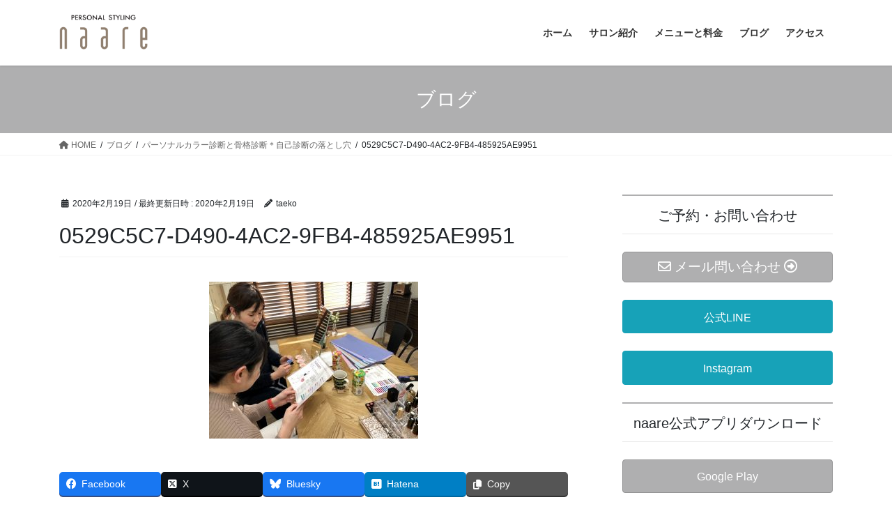

--- FILE ---
content_type: text/html; charset=UTF-8
request_url: https://naare.info/%E3%83%91%E3%83%BC%E3%82%BD%E3%83%8A%E3%83%AB%E3%82%AB%E3%83%A9%E3%83%BC%E8%A8%BA%E6%96%AD/%E3%83%91%E3%83%BC%E3%82%BD%E3%83%8A%E3%83%AB%E3%82%AB%E3%83%A9%E3%83%BC%E8%A8%BA%E6%96%AD%E3%81%A8%E9%AA%A8%E6%A0%BC%E8%A8%BA%E6%96%AD%EF%BC%8A%E8%87%AA%E5%B7%B1%E8%A8%BA%E6%96%AD%E3%81%AE%E8%90%BD/attachment/0529c5c7-d490-4ac2-9fb4-485925ae9951/
body_size: 20165
content:
<!DOCTYPE html>
<html dir="ltr" lang="ja" prefix="og: https://ogp.me/ns#">
<head>
<meta charset="utf-8">
<meta http-equiv="X-UA-Compatible" content="IE=edge">
<meta name="viewport" content="width=device-width, initial-scale=1">

<title>0529C5C7-D490-4AC2-9FB4-485925AE9951 | パーソナルスタイリング ナーレ</title>

		<!-- All in One SEO 4.9.3 - aioseo.com -->
	<meta name="robots" content="max-image-preview:large" />
	<meta name="author" content="taeko"/>
	<link rel="canonical" href="https://naare.info/%e3%83%91%e3%83%bc%e3%82%bd%e3%83%8a%e3%83%ab%e3%82%ab%e3%83%a9%e3%83%bc%e8%a8%ba%e6%96%ad/%e3%83%91%e3%83%bc%e3%82%bd%e3%83%8a%e3%83%ab%e3%82%ab%e3%83%a9%e3%83%bc%e8%a8%ba%e6%96%ad%e3%81%a8%e9%aa%a8%e6%a0%bc%e8%a8%ba%e6%96%ad%ef%bc%8a%e8%87%aa%e5%b7%b1%e8%a8%ba%e6%96%ad%e3%81%ae%e8%90%bd/attachment/0529c5c7-d490-4ac2-9fb4-485925ae9951/" />
	<meta name="generator" content="All in One SEO (AIOSEO) 4.9.3" />
		<meta property="og:locale" content="ja_JP" />
		<meta property="og:site_name" content="パーソナルスタイリング ナーレ | あなたらしく 自分らしく もっと素敵に naare." />
		<meta property="og:type" content="article" />
		<meta property="og:title" content="0529C5C7-D490-4AC2-9FB4-485925AE9951 | パーソナルスタイリング ナーレ" />
		<meta property="og:url" content="https://naare.info/%e3%83%91%e3%83%bc%e3%82%bd%e3%83%8a%e3%83%ab%e3%82%ab%e3%83%a9%e3%83%bc%e8%a8%ba%e6%96%ad/%e3%83%91%e3%83%bc%e3%82%bd%e3%83%8a%e3%83%ab%e3%82%ab%e3%83%a9%e3%83%bc%e8%a8%ba%e6%96%ad%e3%81%a8%e9%aa%a8%e6%a0%bc%e8%a8%ba%e6%96%ad%ef%bc%8a%e8%87%aa%e5%b7%b1%e8%a8%ba%e6%96%ad%e3%81%ae%e8%90%bd/attachment/0529c5c7-d490-4ac2-9fb4-485925ae9951/" />
		<meta property="article:published_time" content="2020-02-19T14:24:15+00:00" />
		<meta property="article:modified_time" content="2020-02-19T14:24:15+00:00" />
		<meta name="twitter:card" content="summary" />
		<meta name="twitter:title" content="0529C5C7-D490-4AC2-9FB4-485925AE9951 | パーソナルスタイリング ナーレ" />
		<script type="application/ld+json" class="aioseo-schema">
			{"@context":"https:\/\/schema.org","@graph":[{"@type":"BreadcrumbList","@id":"https:\/\/naare.info\/%e3%83%91%e3%83%bc%e3%82%bd%e3%83%8a%e3%83%ab%e3%82%ab%e3%83%a9%e3%83%bc%e8%a8%ba%e6%96%ad\/%e3%83%91%e3%83%bc%e3%82%bd%e3%83%8a%e3%83%ab%e3%82%ab%e3%83%a9%e3%83%bc%e8%a8%ba%e6%96%ad%e3%81%a8%e9%aa%a8%e6%a0%bc%e8%a8%ba%e6%96%ad%ef%bc%8a%e8%87%aa%e5%b7%b1%e8%a8%ba%e6%96%ad%e3%81%ae%e8%90%bd\/attachment\/0529c5c7-d490-4ac2-9fb4-485925ae9951\/#breadcrumblist","itemListElement":[{"@type":"ListItem","@id":"https:\/\/naare.info#listItem","position":1,"name":"\u30db\u30fc\u30e0","item":"https:\/\/naare.info","nextItem":{"@type":"ListItem","@id":"https:\/\/naare.info\/%e3%83%91%e3%83%bc%e3%82%bd%e3%83%8a%e3%83%ab%e3%82%ab%e3%83%a9%e3%83%bc%e8%a8%ba%e6%96%ad\/%e3%83%91%e3%83%bc%e3%82%bd%e3%83%8a%e3%83%ab%e3%82%ab%e3%83%a9%e3%83%bc%e8%a8%ba%e6%96%ad%e3%81%a8%e9%aa%a8%e6%a0%bc%e8%a8%ba%e6%96%ad%ef%bc%8a%e8%87%aa%e5%b7%b1%e8%a8%ba%e6%96%ad%e3%81%ae%e8%90%bd\/attachment\/0529c5c7-d490-4ac2-9fb4-485925ae9951\/#listItem","name":"0529C5C7-D490-4AC2-9FB4-485925AE9951"}},{"@type":"ListItem","@id":"https:\/\/naare.info\/%e3%83%91%e3%83%bc%e3%82%bd%e3%83%8a%e3%83%ab%e3%82%ab%e3%83%a9%e3%83%bc%e8%a8%ba%e6%96%ad\/%e3%83%91%e3%83%bc%e3%82%bd%e3%83%8a%e3%83%ab%e3%82%ab%e3%83%a9%e3%83%bc%e8%a8%ba%e6%96%ad%e3%81%a8%e9%aa%a8%e6%a0%bc%e8%a8%ba%e6%96%ad%ef%bc%8a%e8%87%aa%e5%b7%b1%e8%a8%ba%e6%96%ad%e3%81%ae%e8%90%bd\/attachment\/0529c5c7-d490-4ac2-9fb4-485925ae9951\/#listItem","position":2,"name":"0529C5C7-D490-4AC2-9FB4-485925AE9951","previousItem":{"@type":"ListItem","@id":"https:\/\/naare.info#listItem","name":"\u30db\u30fc\u30e0"}}]},{"@type":"ItemPage","@id":"https:\/\/naare.info\/%e3%83%91%e3%83%bc%e3%82%bd%e3%83%8a%e3%83%ab%e3%82%ab%e3%83%a9%e3%83%bc%e8%a8%ba%e6%96%ad\/%e3%83%91%e3%83%bc%e3%82%bd%e3%83%8a%e3%83%ab%e3%82%ab%e3%83%a9%e3%83%bc%e8%a8%ba%e6%96%ad%e3%81%a8%e9%aa%a8%e6%a0%bc%e8%a8%ba%e6%96%ad%ef%bc%8a%e8%87%aa%e5%b7%b1%e8%a8%ba%e6%96%ad%e3%81%ae%e8%90%bd\/attachment\/0529c5c7-d490-4ac2-9fb4-485925ae9951\/#itempage","url":"https:\/\/naare.info\/%e3%83%91%e3%83%bc%e3%82%bd%e3%83%8a%e3%83%ab%e3%82%ab%e3%83%a9%e3%83%bc%e8%a8%ba%e6%96%ad\/%e3%83%91%e3%83%bc%e3%82%bd%e3%83%8a%e3%83%ab%e3%82%ab%e3%83%a9%e3%83%bc%e8%a8%ba%e6%96%ad%e3%81%a8%e9%aa%a8%e6%a0%bc%e8%a8%ba%e6%96%ad%ef%bc%8a%e8%87%aa%e5%b7%b1%e8%a8%ba%e6%96%ad%e3%81%ae%e8%90%bd\/attachment\/0529c5c7-d490-4ac2-9fb4-485925ae9951\/","name":"0529C5C7-D490-4AC2-9FB4-485925AE9951 | \u30d1\u30fc\u30bd\u30ca\u30eb\u30b9\u30bf\u30a4\u30ea\u30f3\u30b0 \u30ca\u30fc\u30ec","inLanguage":"ja","isPartOf":{"@id":"https:\/\/naare.info\/#website"},"breadcrumb":{"@id":"https:\/\/naare.info\/%e3%83%91%e3%83%bc%e3%82%bd%e3%83%8a%e3%83%ab%e3%82%ab%e3%83%a9%e3%83%bc%e8%a8%ba%e6%96%ad\/%e3%83%91%e3%83%bc%e3%82%bd%e3%83%8a%e3%83%ab%e3%82%ab%e3%83%a9%e3%83%bc%e8%a8%ba%e6%96%ad%e3%81%a8%e9%aa%a8%e6%a0%bc%e8%a8%ba%e6%96%ad%ef%bc%8a%e8%87%aa%e5%b7%b1%e8%a8%ba%e6%96%ad%e3%81%ae%e8%90%bd\/attachment\/0529c5c7-d490-4ac2-9fb4-485925ae9951\/#breadcrumblist"},"author":{"@id":"https:\/\/naare.info\/author\/taeko\/#author"},"creator":{"@id":"https:\/\/naare.info\/author\/taeko\/#author"},"datePublished":"2020-02-19T23:24:15+09:00","dateModified":"2020-02-19T23:24:15+09:00"},{"@type":"Organization","@id":"https:\/\/naare.info\/#organization","name":"\u30d1\u30fc\u30bd\u30ca\u30eb\u30b9\u30bf\u30a4\u30ea\u30f3\u30b0 \u30ca\u30fc\u30ec","description":"\u3042\u306a\u305f\u3089\u3057\u304f \u81ea\u5206\u3089\u3057\u304f \u3082\u3063\u3068\u7d20\u6575\u306b naare.","url":"https:\/\/naare.info\/"},{"@type":"Person","@id":"https:\/\/naare.info\/author\/taeko\/#author","url":"https:\/\/naare.info\/author\/taeko\/","name":"taeko","image":{"@type":"ImageObject","@id":"https:\/\/naare.info\/%e3%83%91%e3%83%bc%e3%82%bd%e3%83%8a%e3%83%ab%e3%82%ab%e3%83%a9%e3%83%bc%e8%a8%ba%e6%96%ad\/%e3%83%91%e3%83%bc%e3%82%bd%e3%83%8a%e3%83%ab%e3%82%ab%e3%83%a9%e3%83%bc%e8%a8%ba%e6%96%ad%e3%81%a8%e9%aa%a8%e6%a0%bc%e8%a8%ba%e6%96%ad%ef%bc%8a%e8%87%aa%e5%b7%b1%e8%a8%ba%e6%96%ad%e3%81%ae%e8%90%bd\/attachment\/0529c5c7-d490-4ac2-9fb4-485925ae9951\/#authorImage","url":"https:\/\/secure.gravatar.com\/avatar\/0a5aa7f7f9ba808c1dc557ddba0c18f4461d7d51be8cc7bd9b3b6614bffda2b2?s=96&d=mm&r=g","width":96,"height":96,"caption":"taeko"}},{"@type":"WebSite","@id":"https:\/\/naare.info\/#website","url":"https:\/\/naare.info\/","name":"\u30d1\u30fc\u30bd\u30ca\u30eb\u30b9\u30bf\u30a4\u30ea\u30f3\u30b0 \u30ca\u30fc\u30ec","description":"\u3042\u306a\u305f\u3089\u3057\u304f \u81ea\u5206\u3089\u3057\u304f \u3082\u3063\u3068\u7d20\u6575\u306b naare.","inLanguage":"ja","publisher":{"@id":"https:\/\/naare.info\/#organization"}}]}
		</script>
		<!-- All in One SEO -->

<link rel='dns-prefetch' href='//webfonts.sakura.ne.jp' />
<link rel="alternate" type="application/rss+xml" title="パーソナルスタイリング ナーレ &raquo; フィード" href="https://naare.info/feed/" />
<link rel="alternate" type="application/rss+xml" title="パーソナルスタイリング ナーレ &raquo; コメントフィード" href="https://naare.info/comments/feed/" />
<link rel="alternate" title="oEmbed (JSON)" type="application/json+oembed" href="https://naare.info/wp-json/oembed/1.0/embed?url=https%3A%2F%2Fnaare.info%2F%25e3%2583%2591%25e3%2583%25bc%25e3%2582%25bd%25e3%2583%258a%25e3%2583%25ab%25e3%2582%25ab%25e3%2583%25a9%25e3%2583%25bc%25e8%25a8%25ba%25e6%2596%25ad%2F%25e3%2583%2591%25e3%2583%25bc%25e3%2582%25bd%25e3%2583%258a%25e3%2583%25ab%25e3%2582%25ab%25e3%2583%25a9%25e3%2583%25bc%25e8%25a8%25ba%25e6%2596%25ad%25e3%2581%25a8%25e9%25aa%25a8%25e6%25a0%25bc%25e8%25a8%25ba%25e6%2596%25ad%25ef%25bc%258a%25e8%2587%25aa%25e5%25b7%25b1%25e8%25a8%25ba%25e6%2596%25ad%25e3%2581%25ae%25e8%2590%25bd%2Fattachment%2F0529c5c7-d490-4ac2-9fb4-485925ae9951%2F" />
<link rel="alternate" title="oEmbed (XML)" type="text/xml+oembed" href="https://naare.info/wp-json/oembed/1.0/embed?url=https%3A%2F%2Fnaare.info%2F%25e3%2583%2591%25e3%2583%25bc%25e3%2582%25bd%25e3%2583%258a%25e3%2583%25ab%25e3%2582%25ab%25e3%2583%25a9%25e3%2583%25bc%25e8%25a8%25ba%25e6%2596%25ad%2F%25e3%2583%2591%25e3%2583%25bc%25e3%2582%25bd%25e3%2583%258a%25e3%2583%25ab%25e3%2582%25ab%25e3%2583%25a9%25e3%2583%25bc%25e8%25a8%25ba%25e6%2596%25ad%25e3%2581%25a8%25e9%25aa%25a8%25e6%25a0%25bc%25e8%25a8%25ba%25e6%2596%25ad%25ef%25bc%258a%25e8%2587%25aa%25e5%25b7%25b1%25e8%25a8%25ba%25e6%2596%25ad%25e3%2581%25ae%25e8%2590%25bd%2Fattachment%2F0529c5c7-d490-4ac2-9fb4-485925ae9951%2F&#038;format=xml" />
<meta name="description" content="" /><style id='wp-img-auto-sizes-contain-inline-css' type='text/css'>
img:is([sizes=auto i],[sizes^="auto," i]){contain-intrinsic-size:3000px 1500px}
/*# sourceURL=wp-img-auto-sizes-contain-inline-css */
</style>
<link rel='stylesheet' id='vkExUnit_common_style-css' href='https://naare.info/wp-content/plugins/vk-all-in-one-expansion-unit/assets/css/vkExUnit_style.css?ver=9.113.0.1' type='text/css' media='all' />
<style id='vkExUnit_common_style-inline-css' type='text/css'>
:root {--ver_page_top_button_url:url(https://naare.info/wp-content/plugins/vk-all-in-one-expansion-unit/assets/images/to-top-btn-icon.svg);}@font-face {font-weight: normal;font-style: normal;font-family: "vk_sns";src: url("https://naare.info/wp-content/plugins/vk-all-in-one-expansion-unit/inc/sns/icons/fonts/vk_sns.eot?-bq20cj");src: url("https://naare.info/wp-content/plugins/vk-all-in-one-expansion-unit/inc/sns/icons/fonts/vk_sns.eot?#iefix-bq20cj") format("embedded-opentype"),url("https://naare.info/wp-content/plugins/vk-all-in-one-expansion-unit/inc/sns/icons/fonts/vk_sns.woff?-bq20cj") format("woff"),url("https://naare.info/wp-content/plugins/vk-all-in-one-expansion-unit/inc/sns/icons/fonts/vk_sns.ttf?-bq20cj") format("truetype"),url("https://naare.info/wp-content/plugins/vk-all-in-one-expansion-unit/inc/sns/icons/fonts/vk_sns.svg?-bq20cj#vk_sns") format("svg");}
.veu_promotion-alert__content--text {border: 1px solid rgba(0,0,0,0.125);padding: 0.5em 1em;border-radius: var(--vk-size-radius);margin-bottom: var(--vk-margin-block-bottom);font-size: 0.875rem;}/* Alert Content部分に段落タグを入れた場合に最後の段落の余白を0にする */.veu_promotion-alert__content--text p:last-of-type{margin-bottom:0;margin-top: 0;}
/*# sourceURL=vkExUnit_common_style-inline-css */
</style>
<style id='wp-emoji-styles-inline-css' type='text/css'>

	img.wp-smiley, img.emoji {
		display: inline !important;
		border: none !important;
		box-shadow: none !important;
		height: 1em !important;
		width: 1em !important;
		margin: 0 0.07em !important;
		vertical-align: -0.1em !important;
		background: none !important;
		padding: 0 !important;
	}
/*# sourceURL=wp-emoji-styles-inline-css */
</style>
<style id='wp-block-library-inline-css' type='text/css'>
:root{--wp-block-synced-color:#7a00df;--wp-block-synced-color--rgb:122,0,223;--wp-bound-block-color:var(--wp-block-synced-color);--wp-editor-canvas-background:#ddd;--wp-admin-theme-color:#007cba;--wp-admin-theme-color--rgb:0,124,186;--wp-admin-theme-color-darker-10:#006ba1;--wp-admin-theme-color-darker-10--rgb:0,107,160.5;--wp-admin-theme-color-darker-20:#005a87;--wp-admin-theme-color-darker-20--rgb:0,90,135;--wp-admin-border-width-focus:2px}@media (min-resolution:192dpi){:root{--wp-admin-border-width-focus:1.5px}}.wp-element-button{cursor:pointer}:root .has-very-light-gray-background-color{background-color:#eee}:root .has-very-dark-gray-background-color{background-color:#313131}:root .has-very-light-gray-color{color:#eee}:root .has-very-dark-gray-color{color:#313131}:root .has-vivid-green-cyan-to-vivid-cyan-blue-gradient-background{background:linear-gradient(135deg,#00d084,#0693e3)}:root .has-purple-crush-gradient-background{background:linear-gradient(135deg,#34e2e4,#4721fb 50%,#ab1dfe)}:root .has-hazy-dawn-gradient-background{background:linear-gradient(135deg,#faaca8,#dad0ec)}:root .has-subdued-olive-gradient-background{background:linear-gradient(135deg,#fafae1,#67a671)}:root .has-atomic-cream-gradient-background{background:linear-gradient(135deg,#fdd79a,#004a59)}:root .has-nightshade-gradient-background{background:linear-gradient(135deg,#330968,#31cdcf)}:root .has-midnight-gradient-background{background:linear-gradient(135deg,#020381,#2874fc)}:root{--wp--preset--font-size--normal:16px;--wp--preset--font-size--huge:42px}.has-regular-font-size{font-size:1em}.has-larger-font-size{font-size:2.625em}.has-normal-font-size{font-size:var(--wp--preset--font-size--normal)}.has-huge-font-size{font-size:var(--wp--preset--font-size--huge)}.has-text-align-center{text-align:center}.has-text-align-left{text-align:left}.has-text-align-right{text-align:right}.has-fit-text{white-space:nowrap!important}#end-resizable-editor-section{display:none}.aligncenter{clear:both}.items-justified-left{justify-content:flex-start}.items-justified-center{justify-content:center}.items-justified-right{justify-content:flex-end}.items-justified-space-between{justify-content:space-between}.screen-reader-text{border:0;clip-path:inset(50%);height:1px;margin:-1px;overflow:hidden;padding:0;position:absolute;width:1px;word-wrap:normal!important}.screen-reader-text:focus{background-color:#ddd;clip-path:none;color:#444;display:block;font-size:1em;height:auto;left:5px;line-height:normal;padding:15px 23px 14px;text-decoration:none;top:5px;width:auto;z-index:100000}html :where(.has-border-color){border-style:solid}html :where([style*=border-top-color]){border-top-style:solid}html :where([style*=border-right-color]){border-right-style:solid}html :where([style*=border-bottom-color]){border-bottom-style:solid}html :where([style*=border-left-color]){border-left-style:solid}html :where([style*=border-width]){border-style:solid}html :where([style*=border-top-width]){border-top-style:solid}html :where([style*=border-right-width]){border-right-style:solid}html :where([style*=border-bottom-width]){border-bottom-style:solid}html :where([style*=border-left-width]){border-left-style:solid}html :where(img[class*=wp-image-]){height:auto;max-width:100%}:where(figure){margin:0 0 1em}html :where(.is-position-sticky){--wp-admin--admin-bar--position-offset:var(--wp-admin--admin-bar--height,0px)}@media screen and (max-width:600px){html :where(.is-position-sticky){--wp-admin--admin-bar--position-offset:0px}}

/*# sourceURL=wp-block-library-inline-css */
</style><style id='wp-block-heading-inline-css' type='text/css'>
h1:where(.wp-block-heading).has-background,h2:where(.wp-block-heading).has-background,h3:where(.wp-block-heading).has-background,h4:where(.wp-block-heading).has-background,h5:where(.wp-block-heading).has-background,h6:where(.wp-block-heading).has-background{padding:1.25em 2.375em}h1.has-text-align-left[style*=writing-mode]:where([style*=vertical-lr]),h1.has-text-align-right[style*=writing-mode]:where([style*=vertical-rl]),h2.has-text-align-left[style*=writing-mode]:where([style*=vertical-lr]),h2.has-text-align-right[style*=writing-mode]:where([style*=vertical-rl]),h3.has-text-align-left[style*=writing-mode]:where([style*=vertical-lr]),h3.has-text-align-right[style*=writing-mode]:where([style*=vertical-rl]),h4.has-text-align-left[style*=writing-mode]:where([style*=vertical-lr]),h4.has-text-align-right[style*=writing-mode]:where([style*=vertical-rl]),h5.has-text-align-left[style*=writing-mode]:where([style*=vertical-lr]),h5.has-text-align-right[style*=writing-mode]:where([style*=vertical-rl]),h6.has-text-align-left[style*=writing-mode]:where([style*=vertical-lr]),h6.has-text-align-right[style*=writing-mode]:where([style*=vertical-rl]){rotate:180deg}
/*# sourceURL=https://naare.info/wp-includes/blocks/heading/style.min.css */
</style>
<style id='wp-block-image-inline-css' type='text/css'>
.wp-block-image>a,.wp-block-image>figure>a{display:inline-block}.wp-block-image img{box-sizing:border-box;height:auto;max-width:100%;vertical-align:bottom}@media not (prefers-reduced-motion){.wp-block-image img.hide{visibility:hidden}.wp-block-image img.show{animation:show-content-image .4s}}.wp-block-image[style*=border-radius] img,.wp-block-image[style*=border-radius]>a{border-radius:inherit}.wp-block-image.has-custom-border img{box-sizing:border-box}.wp-block-image.aligncenter{text-align:center}.wp-block-image.alignfull>a,.wp-block-image.alignwide>a{width:100%}.wp-block-image.alignfull img,.wp-block-image.alignwide img{height:auto;width:100%}.wp-block-image .aligncenter,.wp-block-image .alignleft,.wp-block-image .alignright,.wp-block-image.aligncenter,.wp-block-image.alignleft,.wp-block-image.alignright{display:table}.wp-block-image .aligncenter>figcaption,.wp-block-image .alignleft>figcaption,.wp-block-image .alignright>figcaption,.wp-block-image.aligncenter>figcaption,.wp-block-image.alignleft>figcaption,.wp-block-image.alignright>figcaption{caption-side:bottom;display:table-caption}.wp-block-image .alignleft{float:left;margin:.5em 1em .5em 0}.wp-block-image .alignright{float:right;margin:.5em 0 .5em 1em}.wp-block-image .aligncenter{margin-left:auto;margin-right:auto}.wp-block-image :where(figcaption){margin-bottom:1em;margin-top:.5em}.wp-block-image.is-style-circle-mask img{border-radius:9999px}@supports ((-webkit-mask-image:none) or (mask-image:none)) or (-webkit-mask-image:none){.wp-block-image.is-style-circle-mask img{border-radius:0;-webkit-mask-image:url('data:image/svg+xml;utf8,<svg viewBox="0 0 100 100" xmlns="http://www.w3.org/2000/svg"><circle cx="50" cy="50" r="50"/></svg>');mask-image:url('data:image/svg+xml;utf8,<svg viewBox="0 0 100 100" xmlns="http://www.w3.org/2000/svg"><circle cx="50" cy="50" r="50"/></svg>');mask-mode:alpha;-webkit-mask-position:center;mask-position:center;-webkit-mask-repeat:no-repeat;mask-repeat:no-repeat;-webkit-mask-size:contain;mask-size:contain}}:root :where(.wp-block-image.is-style-rounded img,.wp-block-image .is-style-rounded img){border-radius:9999px}.wp-block-image figure{margin:0}.wp-lightbox-container{display:flex;flex-direction:column;position:relative}.wp-lightbox-container img{cursor:zoom-in}.wp-lightbox-container img:hover+button{opacity:1}.wp-lightbox-container button{align-items:center;backdrop-filter:blur(16px) saturate(180%);background-color:#5a5a5a40;border:none;border-radius:4px;cursor:zoom-in;display:flex;height:20px;justify-content:center;opacity:0;padding:0;position:absolute;right:16px;text-align:center;top:16px;width:20px;z-index:100}@media not (prefers-reduced-motion){.wp-lightbox-container button{transition:opacity .2s ease}}.wp-lightbox-container button:focus-visible{outline:3px auto #5a5a5a40;outline:3px auto -webkit-focus-ring-color;outline-offset:3px}.wp-lightbox-container button:hover{cursor:pointer;opacity:1}.wp-lightbox-container button:focus{opacity:1}.wp-lightbox-container button:focus,.wp-lightbox-container button:hover,.wp-lightbox-container button:not(:hover):not(:active):not(.has-background){background-color:#5a5a5a40;border:none}.wp-lightbox-overlay{box-sizing:border-box;cursor:zoom-out;height:100vh;left:0;overflow:hidden;position:fixed;top:0;visibility:hidden;width:100%;z-index:100000}.wp-lightbox-overlay .close-button{align-items:center;cursor:pointer;display:flex;justify-content:center;min-height:40px;min-width:40px;padding:0;position:absolute;right:calc(env(safe-area-inset-right) + 16px);top:calc(env(safe-area-inset-top) + 16px);z-index:5000000}.wp-lightbox-overlay .close-button:focus,.wp-lightbox-overlay .close-button:hover,.wp-lightbox-overlay .close-button:not(:hover):not(:active):not(.has-background){background:none;border:none}.wp-lightbox-overlay .lightbox-image-container{height:var(--wp--lightbox-container-height);left:50%;overflow:hidden;position:absolute;top:50%;transform:translate(-50%,-50%);transform-origin:top left;width:var(--wp--lightbox-container-width);z-index:9999999999}.wp-lightbox-overlay .wp-block-image{align-items:center;box-sizing:border-box;display:flex;height:100%;justify-content:center;margin:0;position:relative;transform-origin:0 0;width:100%;z-index:3000000}.wp-lightbox-overlay .wp-block-image img{height:var(--wp--lightbox-image-height);min-height:var(--wp--lightbox-image-height);min-width:var(--wp--lightbox-image-width);width:var(--wp--lightbox-image-width)}.wp-lightbox-overlay .wp-block-image figcaption{display:none}.wp-lightbox-overlay button{background:none;border:none}.wp-lightbox-overlay .scrim{background-color:#fff;height:100%;opacity:.9;position:absolute;width:100%;z-index:2000000}.wp-lightbox-overlay.active{visibility:visible}@media not (prefers-reduced-motion){.wp-lightbox-overlay.active{animation:turn-on-visibility .25s both}.wp-lightbox-overlay.active img{animation:turn-on-visibility .35s both}.wp-lightbox-overlay.show-closing-animation:not(.active){animation:turn-off-visibility .35s both}.wp-lightbox-overlay.show-closing-animation:not(.active) img{animation:turn-off-visibility .25s both}.wp-lightbox-overlay.zoom.active{animation:none;opacity:1;visibility:visible}.wp-lightbox-overlay.zoom.active .lightbox-image-container{animation:lightbox-zoom-in .4s}.wp-lightbox-overlay.zoom.active .lightbox-image-container img{animation:none}.wp-lightbox-overlay.zoom.active .scrim{animation:turn-on-visibility .4s forwards}.wp-lightbox-overlay.zoom.show-closing-animation:not(.active){animation:none}.wp-lightbox-overlay.zoom.show-closing-animation:not(.active) .lightbox-image-container{animation:lightbox-zoom-out .4s}.wp-lightbox-overlay.zoom.show-closing-animation:not(.active) .lightbox-image-container img{animation:none}.wp-lightbox-overlay.zoom.show-closing-animation:not(.active) .scrim{animation:turn-off-visibility .4s forwards}}@keyframes show-content-image{0%{visibility:hidden}99%{visibility:hidden}to{visibility:visible}}@keyframes turn-on-visibility{0%{opacity:0}to{opacity:1}}@keyframes turn-off-visibility{0%{opacity:1;visibility:visible}99%{opacity:0;visibility:visible}to{opacity:0;visibility:hidden}}@keyframes lightbox-zoom-in{0%{transform:translate(calc((-100vw + var(--wp--lightbox-scrollbar-width))/2 + var(--wp--lightbox-initial-left-position)),calc(-50vh + var(--wp--lightbox-initial-top-position))) scale(var(--wp--lightbox-scale))}to{transform:translate(-50%,-50%) scale(1)}}@keyframes lightbox-zoom-out{0%{transform:translate(-50%,-50%) scale(1);visibility:visible}99%{visibility:visible}to{transform:translate(calc((-100vw + var(--wp--lightbox-scrollbar-width))/2 + var(--wp--lightbox-initial-left-position)),calc(-50vh + var(--wp--lightbox-initial-top-position))) scale(var(--wp--lightbox-scale));visibility:hidden}}
/*# sourceURL=https://naare.info/wp-includes/blocks/image/style.min.css */
</style>
<style id='wp-block-buttons-inline-css' type='text/css'>
.wp-block-buttons{box-sizing:border-box}.wp-block-buttons.is-vertical{flex-direction:column}.wp-block-buttons.is-vertical>.wp-block-button:last-child{margin-bottom:0}.wp-block-buttons>.wp-block-button{display:inline-block;margin:0}.wp-block-buttons.is-content-justification-left{justify-content:flex-start}.wp-block-buttons.is-content-justification-left.is-vertical{align-items:flex-start}.wp-block-buttons.is-content-justification-center{justify-content:center}.wp-block-buttons.is-content-justification-center.is-vertical{align-items:center}.wp-block-buttons.is-content-justification-right{justify-content:flex-end}.wp-block-buttons.is-content-justification-right.is-vertical{align-items:flex-end}.wp-block-buttons.is-content-justification-space-between{justify-content:space-between}.wp-block-buttons.aligncenter{text-align:center}.wp-block-buttons:not(.is-content-justification-space-between,.is-content-justification-right,.is-content-justification-left,.is-content-justification-center) .wp-block-button.aligncenter{margin-left:auto;margin-right:auto;width:100%}.wp-block-buttons[style*=text-decoration] .wp-block-button,.wp-block-buttons[style*=text-decoration] .wp-block-button__link{text-decoration:inherit}.wp-block-buttons.has-custom-font-size .wp-block-button__link{font-size:inherit}.wp-block-buttons .wp-block-button__link{width:100%}.wp-block-button.aligncenter{text-align:center}
/*# sourceURL=https://naare.info/wp-includes/blocks/buttons/style.min.css */
</style>
<style id='global-styles-inline-css' type='text/css'>
:root{--wp--preset--aspect-ratio--square: 1;--wp--preset--aspect-ratio--4-3: 4/3;--wp--preset--aspect-ratio--3-4: 3/4;--wp--preset--aspect-ratio--3-2: 3/2;--wp--preset--aspect-ratio--2-3: 2/3;--wp--preset--aspect-ratio--16-9: 16/9;--wp--preset--aspect-ratio--9-16: 9/16;--wp--preset--color--black: #000000;--wp--preset--color--cyan-bluish-gray: #abb8c3;--wp--preset--color--white: #ffffff;--wp--preset--color--pale-pink: #f78da7;--wp--preset--color--vivid-red: #cf2e2e;--wp--preset--color--luminous-vivid-orange: #ff6900;--wp--preset--color--luminous-vivid-amber: #fcb900;--wp--preset--color--light-green-cyan: #7bdcb5;--wp--preset--color--vivid-green-cyan: #00d084;--wp--preset--color--pale-cyan-blue: #8ed1fc;--wp--preset--color--vivid-cyan-blue: #0693e3;--wp--preset--color--vivid-purple: #9b51e0;--wp--preset--gradient--vivid-cyan-blue-to-vivid-purple: linear-gradient(135deg,rgb(6,147,227) 0%,rgb(155,81,224) 100%);--wp--preset--gradient--light-green-cyan-to-vivid-green-cyan: linear-gradient(135deg,rgb(122,220,180) 0%,rgb(0,208,130) 100%);--wp--preset--gradient--luminous-vivid-amber-to-luminous-vivid-orange: linear-gradient(135deg,rgb(252,185,0) 0%,rgb(255,105,0) 100%);--wp--preset--gradient--luminous-vivid-orange-to-vivid-red: linear-gradient(135deg,rgb(255,105,0) 0%,rgb(207,46,46) 100%);--wp--preset--gradient--very-light-gray-to-cyan-bluish-gray: linear-gradient(135deg,rgb(238,238,238) 0%,rgb(169,184,195) 100%);--wp--preset--gradient--cool-to-warm-spectrum: linear-gradient(135deg,rgb(74,234,220) 0%,rgb(151,120,209) 20%,rgb(207,42,186) 40%,rgb(238,44,130) 60%,rgb(251,105,98) 80%,rgb(254,248,76) 100%);--wp--preset--gradient--blush-light-purple: linear-gradient(135deg,rgb(255,206,236) 0%,rgb(152,150,240) 100%);--wp--preset--gradient--blush-bordeaux: linear-gradient(135deg,rgb(254,205,165) 0%,rgb(254,45,45) 50%,rgb(107,0,62) 100%);--wp--preset--gradient--luminous-dusk: linear-gradient(135deg,rgb(255,203,112) 0%,rgb(199,81,192) 50%,rgb(65,88,208) 100%);--wp--preset--gradient--pale-ocean: linear-gradient(135deg,rgb(255,245,203) 0%,rgb(182,227,212) 50%,rgb(51,167,181) 100%);--wp--preset--gradient--electric-grass: linear-gradient(135deg,rgb(202,248,128) 0%,rgb(113,206,126) 100%);--wp--preset--gradient--midnight: linear-gradient(135deg,rgb(2,3,129) 0%,rgb(40,116,252) 100%);--wp--preset--font-size--small: 13px;--wp--preset--font-size--medium: 20px;--wp--preset--font-size--large: 36px;--wp--preset--font-size--x-large: 42px;--wp--preset--spacing--20: 0.44rem;--wp--preset--spacing--30: 0.67rem;--wp--preset--spacing--40: 1rem;--wp--preset--spacing--50: 1.5rem;--wp--preset--spacing--60: 2.25rem;--wp--preset--spacing--70: 3.38rem;--wp--preset--spacing--80: 5.06rem;--wp--preset--shadow--natural: 6px 6px 9px rgba(0, 0, 0, 0.2);--wp--preset--shadow--deep: 12px 12px 50px rgba(0, 0, 0, 0.4);--wp--preset--shadow--sharp: 6px 6px 0px rgba(0, 0, 0, 0.2);--wp--preset--shadow--outlined: 6px 6px 0px -3px rgb(255, 255, 255), 6px 6px rgb(0, 0, 0);--wp--preset--shadow--crisp: 6px 6px 0px rgb(0, 0, 0);}:where(.is-layout-flex){gap: 0.5em;}:where(.is-layout-grid){gap: 0.5em;}body .is-layout-flex{display: flex;}.is-layout-flex{flex-wrap: wrap;align-items: center;}.is-layout-flex > :is(*, div){margin: 0;}body .is-layout-grid{display: grid;}.is-layout-grid > :is(*, div){margin: 0;}:where(.wp-block-columns.is-layout-flex){gap: 2em;}:where(.wp-block-columns.is-layout-grid){gap: 2em;}:where(.wp-block-post-template.is-layout-flex){gap: 1.25em;}:where(.wp-block-post-template.is-layout-grid){gap: 1.25em;}.has-black-color{color: var(--wp--preset--color--black) !important;}.has-cyan-bluish-gray-color{color: var(--wp--preset--color--cyan-bluish-gray) !important;}.has-white-color{color: var(--wp--preset--color--white) !important;}.has-pale-pink-color{color: var(--wp--preset--color--pale-pink) !important;}.has-vivid-red-color{color: var(--wp--preset--color--vivid-red) !important;}.has-luminous-vivid-orange-color{color: var(--wp--preset--color--luminous-vivid-orange) !important;}.has-luminous-vivid-amber-color{color: var(--wp--preset--color--luminous-vivid-amber) !important;}.has-light-green-cyan-color{color: var(--wp--preset--color--light-green-cyan) !important;}.has-vivid-green-cyan-color{color: var(--wp--preset--color--vivid-green-cyan) !important;}.has-pale-cyan-blue-color{color: var(--wp--preset--color--pale-cyan-blue) !important;}.has-vivid-cyan-blue-color{color: var(--wp--preset--color--vivid-cyan-blue) !important;}.has-vivid-purple-color{color: var(--wp--preset--color--vivid-purple) !important;}.has-black-background-color{background-color: var(--wp--preset--color--black) !important;}.has-cyan-bluish-gray-background-color{background-color: var(--wp--preset--color--cyan-bluish-gray) !important;}.has-white-background-color{background-color: var(--wp--preset--color--white) !important;}.has-pale-pink-background-color{background-color: var(--wp--preset--color--pale-pink) !important;}.has-vivid-red-background-color{background-color: var(--wp--preset--color--vivid-red) !important;}.has-luminous-vivid-orange-background-color{background-color: var(--wp--preset--color--luminous-vivid-orange) !important;}.has-luminous-vivid-amber-background-color{background-color: var(--wp--preset--color--luminous-vivid-amber) !important;}.has-light-green-cyan-background-color{background-color: var(--wp--preset--color--light-green-cyan) !important;}.has-vivid-green-cyan-background-color{background-color: var(--wp--preset--color--vivid-green-cyan) !important;}.has-pale-cyan-blue-background-color{background-color: var(--wp--preset--color--pale-cyan-blue) !important;}.has-vivid-cyan-blue-background-color{background-color: var(--wp--preset--color--vivid-cyan-blue) !important;}.has-vivid-purple-background-color{background-color: var(--wp--preset--color--vivid-purple) !important;}.has-black-border-color{border-color: var(--wp--preset--color--black) !important;}.has-cyan-bluish-gray-border-color{border-color: var(--wp--preset--color--cyan-bluish-gray) !important;}.has-white-border-color{border-color: var(--wp--preset--color--white) !important;}.has-pale-pink-border-color{border-color: var(--wp--preset--color--pale-pink) !important;}.has-vivid-red-border-color{border-color: var(--wp--preset--color--vivid-red) !important;}.has-luminous-vivid-orange-border-color{border-color: var(--wp--preset--color--luminous-vivid-orange) !important;}.has-luminous-vivid-amber-border-color{border-color: var(--wp--preset--color--luminous-vivid-amber) !important;}.has-light-green-cyan-border-color{border-color: var(--wp--preset--color--light-green-cyan) !important;}.has-vivid-green-cyan-border-color{border-color: var(--wp--preset--color--vivid-green-cyan) !important;}.has-pale-cyan-blue-border-color{border-color: var(--wp--preset--color--pale-cyan-blue) !important;}.has-vivid-cyan-blue-border-color{border-color: var(--wp--preset--color--vivid-cyan-blue) !important;}.has-vivid-purple-border-color{border-color: var(--wp--preset--color--vivid-purple) !important;}.has-vivid-cyan-blue-to-vivid-purple-gradient-background{background: var(--wp--preset--gradient--vivid-cyan-blue-to-vivid-purple) !important;}.has-light-green-cyan-to-vivid-green-cyan-gradient-background{background: var(--wp--preset--gradient--light-green-cyan-to-vivid-green-cyan) !important;}.has-luminous-vivid-amber-to-luminous-vivid-orange-gradient-background{background: var(--wp--preset--gradient--luminous-vivid-amber-to-luminous-vivid-orange) !important;}.has-luminous-vivid-orange-to-vivid-red-gradient-background{background: var(--wp--preset--gradient--luminous-vivid-orange-to-vivid-red) !important;}.has-very-light-gray-to-cyan-bluish-gray-gradient-background{background: var(--wp--preset--gradient--very-light-gray-to-cyan-bluish-gray) !important;}.has-cool-to-warm-spectrum-gradient-background{background: var(--wp--preset--gradient--cool-to-warm-spectrum) !important;}.has-blush-light-purple-gradient-background{background: var(--wp--preset--gradient--blush-light-purple) !important;}.has-blush-bordeaux-gradient-background{background: var(--wp--preset--gradient--blush-bordeaux) !important;}.has-luminous-dusk-gradient-background{background: var(--wp--preset--gradient--luminous-dusk) !important;}.has-pale-ocean-gradient-background{background: var(--wp--preset--gradient--pale-ocean) !important;}.has-electric-grass-gradient-background{background: var(--wp--preset--gradient--electric-grass) !important;}.has-midnight-gradient-background{background: var(--wp--preset--gradient--midnight) !important;}.has-small-font-size{font-size: var(--wp--preset--font-size--small) !important;}.has-medium-font-size{font-size: var(--wp--preset--font-size--medium) !important;}.has-large-font-size{font-size: var(--wp--preset--font-size--large) !important;}.has-x-large-font-size{font-size: var(--wp--preset--font-size--x-large) !important;}
/*# sourceURL=global-styles-inline-css */
</style>

<style id='classic-theme-styles-inline-css' type='text/css'>
/*! This file is auto-generated */
.wp-block-button__link{color:#fff;background-color:#32373c;border-radius:9999px;box-shadow:none;text-decoration:none;padding:calc(.667em + 2px) calc(1.333em + 2px);font-size:1.125em}.wp-block-file__button{background:#32373c;color:#fff;text-decoration:none}
/*# sourceURL=/wp-includes/css/classic-themes.min.css */
</style>
<link rel='stylesheet' id='contact-form-7-css' href='https://naare.info/wp-content/plugins/contact-form-7/includes/css/styles.css?ver=6.1.4' type='text/css' media='all' />
<link rel='stylesheet' id='SFSImainCss-css' href='https://naare.info/wp-content/plugins/ultimate-social-media-icons/css/sfsi-style.css?ver=2.9.6' type='text/css' media='all' />
<link rel='stylesheet' id='wml_client_style-css' href='https://naare.info/wp-content/plugins/wp-masonry-layout/css/wmlc_client.css?ver=6.9' type='text/css' media='all' />
<link rel='stylesheet' id='bootstrap-4-style-css' href='https://naare.info/wp-content/themes/lightning/_g2/library/bootstrap-4/css/bootstrap.min.css?ver=4.5.0' type='text/css' media='all' />
<link rel='stylesheet' id='lightning-common-style-css' href='https://naare.info/wp-content/themes/lightning/_g2/assets/css/common.css?ver=15.29.6' type='text/css' media='all' />
<style id='lightning-common-style-inline-css' type='text/css'>
/* vk-mobile-nav */:root {--vk-mobile-nav-menu-btn-bg-src: url("https://naare.info/wp-content/themes/lightning/_g2/inc/vk-mobile-nav/package/images/vk-menu-btn-black.svg");--vk-mobile-nav-menu-btn-close-bg-src: url("https://naare.info/wp-content/themes/lightning/_g2/inc/vk-mobile-nav/package/images/vk-menu-close-black.svg");--vk-menu-acc-icon-open-black-bg-src: url("https://naare.info/wp-content/themes/lightning/_g2/inc/vk-mobile-nav/package/images/vk-menu-acc-icon-open-black.svg");--vk-menu-acc-icon-open-white-bg-src: url("https://naare.info/wp-content/themes/lightning/_g2/inc/vk-mobile-nav/package/images/vk-menu-acc-icon-open-white.svg");--vk-menu-acc-icon-close-black-bg-src: url("https://naare.info/wp-content/themes/lightning/_g2/inc/vk-mobile-nav/package/images/vk-menu-close-black.svg");--vk-menu-acc-icon-close-white-bg-src: url("https://naare.info/wp-content/themes/lightning/_g2/inc/vk-mobile-nav/package/images/vk-menu-close-white.svg");}
/*# sourceURL=lightning-common-style-inline-css */
</style>
<link rel='stylesheet' id='lightning-design-style-css' href='https://naare.info/wp-content/themes/lightning/_g2/design-skin/origin2/css/style.css?ver=15.29.6' type='text/css' media='all' />
<style id='lightning-design-style-inline-css' type='text/css'>
:root {--color-key:#afafb0;--wp--preset--color--vk-color-primary:#afafb0;--color-key-dark:#949495;}
/* ltg common custom */:root {--vk-menu-acc-btn-border-color:#333;--vk-color-primary:#afafb0;--vk-color-primary-dark:#949495;--vk-color-primary-vivid:#c1c1c2;--color-key:#afafb0;--wp--preset--color--vk-color-primary:#afafb0;--color-key-dark:#949495;}.veu_color_txt_key { color:#949495 ; }.veu_color_bg_key { background-color:#949495 ; }.veu_color_border_key { border-color:#949495 ; }.btn-default { border-color:#afafb0;color:#afafb0;}.btn-default:focus,.btn-default:hover { border-color:#afafb0;background-color: #afafb0; }.wp-block-search__button,.btn-primary { background-color:#afafb0;border-color:#949495; }.wp-block-search__button:focus,.wp-block-search__button:hover,.btn-primary:not(:disabled):not(.disabled):active,.btn-primary:focus,.btn-primary:hover { background-color:#949495;border-color:#afafb0; }.btn-outline-primary { color : #afafb0 ; border-color:#afafb0; }.btn-outline-primary:not(:disabled):not(.disabled):active,.btn-outline-primary:focus,.btn-outline-primary:hover { color : #fff; background-color:#afafb0;border-color:#949495; }a { color:#337ab7; }
.tagcloud a:before { font-family: "Font Awesome 5 Free";content: "\f02b";font-weight: bold; }
.media .media-body .media-heading a:hover { color:#afafb0; }@media (min-width: 768px){.gMenu > li:before,.gMenu > li.menu-item-has-children::after { border-bottom-color:#949495 }.gMenu li li { background-color:#949495 }.gMenu li li a:hover { background-color:#afafb0; }} /* @media (min-width: 768px) */.page-header { background-color:#afafb0; }h2,.mainSection-title { border-top-color:#afafb0; }h3:after,.subSection-title:after { border-bottom-color:#afafb0; }ul.page-numbers li span.page-numbers.current,.page-link dl .post-page-numbers.current { background-color:#afafb0; }.pager li > a { border-color:#afafb0;color:#afafb0;}.pager li > a:hover { background-color:#afafb0;color:#fff;}.siteFooter { border-top-color:#afafb0; }dt { border-left-color:#afafb0; }:root {--g_nav_main_acc_icon_open_url:url(https://naare.info/wp-content/themes/lightning/_g2/inc/vk-mobile-nav/package/images/vk-menu-acc-icon-open-black.svg);--g_nav_main_acc_icon_close_url: url(https://naare.info/wp-content/themes/lightning/_g2/inc/vk-mobile-nav/package/images/vk-menu-close-black.svg);--g_nav_sub_acc_icon_open_url: url(https://naare.info/wp-content/themes/lightning/_g2/inc/vk-mobile-nav/package/images/vk-menu-acc-icon-open-white.svg);--g_nav_sub_acc_icon_close_url: url(https://naare.info/wp-content/themes/lightning/_g2/inc/vk-mobile-nav/package/images/vk-menu-close-white.svg);}
/*# sourceURL=lightning-design-style-inline-css */
</style>
<link rel='stylesheet' id='veu-cta-css' href='https://naare.info/wp-content/plugins/vk-all-in-one-expansion-unit/inc/call-to-action/package/assets/css/style.css?ver=9.113.0.1' type='text/css' media='all' />
<link rel='stylesheet' id='lightning-theme-style-css' href='https://naare.info/wp-content/themes/lightning/style.css?ver=15.29.6' type='text/css' media='all' />
<link rel='stylesheet' id='vk-font-awesome-css' href='https://naare.info/wp-content/themes/lightning/vendor/vektor-inc/font-awesome-versions/src/versions/6/css/all.min.css?ver=6.4.2' type='text/css' media='all' />
<link rel='stylesheet' id='cf7cf-style-css' href='https://naare.info/wp-content/plugins/cf7-conditional-fields/style.css?ver=2.5.11' type='text/css' media='all' />
<script type="text/javascript" src="https://naare.info/wp-includes/js/jquery/jquery.min.js?ver=3.7.1" id="jquery-core-js"></script>
<script type="text/javascript" src="https://naare.info/wp-includes/js/jquery/jquery-migrate.min.js?ver=3.4.1" id="jquery-migrate-js"></script>
<script type="text/javascript" src="//webfonts.sakura.ne.jp/js/sakurav3.js?fadein=0&amp;ver=3.1.4" id="typesquare_std-js"></script>
<script type="text/javascript" src="https://naare.info/wp-content/plugins/wp-masonry-layout/js/wmljs.js?ver=6.9" id="wmljs-js"></script>
<script type="text/javascript" src="https://naare.info/wp-content/plugins/wp-masonry-layout/js/jquery.infinitescroll.min.js?ver=6.9" id="wml_infinity_scroll-js"></script>
<link rel="https://api.w.org/" href="https://naare.info/wp-json/" /><link rel="alternate" title="JSON" type="application/json" href="https://naare.info/wp-json/wp/v2/media/532" /><link rel="EditURI" type="application/rsd+xml" title="RSD" href="https://naare.info/xmlrpc.php?rsd" />
<meta name="generator" content="WordPress 6.9" />
<link rel='shortlink' href='https://naare.info/?p=532' />
<meta name="follow.[base64]" content="43sAYJ44Cjy7Sp2P8HYK"/><style id="lightning-color-custom-for-plugins" type="text/css">/* ltg theme common */.color_key_bg,.color_key_bg_hover:hover{background-color: #afafb0;}.color_key_txt,.color_key_txt_hover:hover{color: #afafb0;}.color_key_border,.color_key_border_hover:hover{border-color: #afafb0;}.color_key_dark_bg,.color_key_dark_bg_hover:hover{background-color: #949495;}.color_key_dark_txt,.color_key_dark_txt_hover:hover{color: #949495;}.color_key_dark_border,.color_key_dark_border_hover:hover{border-color: #949495;}</style><!-- [ VK All in One Expansion Unit OGP ] -->
<meta property="og:site_name" content="パーソナルスタイリング ナーレ" />
<meta property="og:url" content="https://naare.info/%e3%83%91%e3%83%bc%e3%82%bd%e3%83%8a%e3%83%ab%e3%82%ab%e3%83%a9%e3%83%bc%e8%a8%ba%e6%96%ad/%e3%83%91%e3%83%bc%e3%82%bd%e3%83%8a%e3%83%ab%e3%82%ab%e3%83%a9%e3%83%bc%e8%a8%ba%e6%96%ad%e3%81%a8%e9%aa%a8%e6%a0%bc%e8%a8%ba%e6%96%ad%ef%bc%8a%e8%87%aa%e5%b7%b1%e8%a8%ba%e6%96%ad%e3%81%ae%e8%90%bd/attachment/0529c5c7-d490-4ac2-9fb4-485925ae9951/" />
<meta property="og:title" content="0529C5C7-D490-4AC2-9FB4-485925AE9951 | パーソナルスタイリング ナーレ" />
<meta property="og:description" content="" />
<meta property="og:type" content="article" />
<!-- [ / VK All in One Expansion Unit OGP ] -->
<!-- [ VK All in One Expansion Unit twitter card ] -->
<meta name="twitter:card" content="summary_large_image">
<meta name="twitter:description" content="">
<meta name="twitter:title" content="0529C5C7-D490-4AC2-9FB4-485925AE9951 | パーソナルスタイリング ナーレ">
<meta name="twitter:url" content="https://naare.info/%e3%83%91%e3%83%bc%e3%82%bd%e3%83%8a%e3%83%ab%e3%82%ab%e3%83%a9%e3%83%bc%e8%a8%ba%e6%96%ad/%e3%83%91%e3%83%bc%e3%82%bd%e3%83%8a%e3%83%ab%e3%82%ab%e3%83%a9%e3%83%bc%e8%a8%ba%e6%96%ad%e3%81%a8%e9%aa%a8%e6%a0%bc%e8%a8%ba%e6%96%ad%ef%bc%8a%e8%87%aa%e5%b7%b1%e8%a8%ba%e6%96%ad%e3%81%ae%e8%90%bd/attachment/0529c5c7-d490-4ac2-9fb4-485925ae9951/">
	<meta name="twitter:domain" content="naare.info">
	<!-- [ / VK All in One Expansion Unit twitter card ] -->
	<link rel="icon" href="https://naare.info/wp-content/uploads/2020/09/cropped-E49F43ED-4E6B-4E0F-B5F1-55BAB74ED99F-32x32.png" sizes="32x32" />
<link rel="icon" href="https://naare.info/wp-content/uploads/2020/09/cropped-E49F43ED-4E6B-4E0F-B5F1-55BAB74ED99F-192x192.png" sizes="192x192" />
<link rel="apple-touch-icon" href="https://naare.info/wp-content/uploads/2020/09/cropped-E49F43ED-4E6B-4E0F-B5F1-55BAB74ED99F-180x180.png" />
<meta name="msapplication-TileImage" content="https://naare.info/wp-content/uploads/2020/09/cropped-E49F43ED-4E6B-4E0F-B5F1-55BAB74ED99F-270x270.png" />
<!-- [ VK All in One Expansion Unit Article Structure Data ] --><script type="application/ld+json">{"@context":"https://schema.org/","@type":"Article","headline":"0529C5C7-D490-4AC2-9FB4-485925AE9951","image":"","datePublished":"2020-02-19T23:24:15+09:00","dateModified":"2020-02-19T23:24:15+09:00","author":{"@type":"","name":"taeko","url":"https://naare.info/","sameAs":""}}</script><!-- [ / VK All in One Expansion Unit Article Structure Data ] -->
</head>
<body class="attachment wp-singular attachment-template-default single single-attachment postid-532 attachmentid-532 attachment-jpeg wp-theme-lightning sfsi_actvite_theme_flat fa_v6_css post-name-0529c5c7-d490-4ac2-9fb4-485925ae9951 post-type-attachment sidebar-fix sidebar-fix-priority-top bootstrap4 device-pc">
<a class="skip-link screen-reader-text" href="#main">コンテンツへスキップ</a>
<a class="skip-link screen-reader-text" href="#vk-mobile-nav">ナビゲーションに移動</a>
<header class="siteHeader">
		<div class="container siteHeadContainer">
		<div class="navbar-header">
						<p class="navbar-brand siteHeader_logo">
			<a href="https://naare.info/">
				<span><img src="https://naare.info/wp-content/uploads/2019/11/logo150.png" alt="パーソナルスタイリング ナーレ" /></span>
			</a>
			</p>
					</div>

					<div id="gMenu_outer" class="gMenu_outer">
				<nav class="menu-%e3%82%b0%e3%83%ad%e3%83%bc%e3%83%90%e3%83%ab%e3%83%a1%e3%83%8b%e3%83%a5%e3%83%bc-container"><ul id="menu-%e3%82%b0%e3%83%ad%e3%83%bc%e3%83%90%e3%83%ab%e3%83%a1%e3%83%8b%e3%83%a5%e3%83%bc" class="menu gMenu vk-menu-acc"><li id="menu-item-33" class="menu-item menu-item-type-post_type menu-item-object-page menu-item-home"><a href="https://naare.info/"><strong class="gMenu_name">ホーム</strong></a></li>
<li id="menu-item-27" class="menu-item menu-item-type-post_type menu-item-object-page menu-item-has-children"><a href="https://naare.info/%e3%82%b5%e3%83%ad%e3%83%b3%e7%b4%b9%e4%bb%8b/"><strong class="gMenu_name">サロン紹介</strong></a>
<ul class="sub-menu">
	<li id="menu-item-32" class="menu-item menu-item-type-post_type menu-item-object-page"><a href="https://naare.info/%e3%82%b5%e3%83%ad%e3%83%b3%e7%b4%b9%e4%bb%8b/%e3%83%97%e3%83%ad%e3%83%95%e3%82%a3%e3%83%bc%e3%83%ab/">プロフィール</a></li>
</ul>
</li>
<li id="menu-item-1390" class="menu-item menu-item-type-post_type menu-item-object-page menu-item-has-children"><a href="https://naare.info/%e3%83%a1%e3%83%8b%e3%83%a5%e3%83%bc%e3%81%a8%e6%96%99%e9%87%91/"><strong class="gMenu_name">メニューと料金</strong></a>
<ul class="sub-menu">
	<li id="menu-item-28" class="menu-item menu-item-type-post_type menu-item-object-page"><a href="https://naare.info/%e3%83%a1%e3%83%8b%e3%83%a5%e3%83%bc%e3%81%a8%e6%96%99%e9%87%91/%e3%83%91%e3%83%bc%e3%82%bd%e3%83%8a%e3%83%ab%e3%82%ab%e3%83%a9%e3%83%bc%e8%a8%ba%e6%96%ad/">パーソナルカラー診断</a></li>
	<li id="menu-item-29" class="menu-item menu-item-type-post_type menu-item-object-page"><a href="https://naare.info/%e3%83%a1%e3%83%8b%e3%83%a5%e3%83%bc%e3%81%a8%e6%96%99%e9%87%91/%e9%aa%a8%e6%a0%bc%e8%a8%ba%e6%96%ad/">骨格診断</a></li>
	<li id="menu-item-90" class="menu-item menu-item-type-post_type menu-item-object-page"><a href="https://naare.info/%e3%83%a1%e3%83%8b%e3%83%a5%e3%83%bc%e3%81%a8%e6%96%99%e9%87%91/%e7%be%8e%e9%a1%94%e3%83%90%e3%83%a9%e3%83%b3%e3%82%b9%e8%a8%ba%e6%96%ad%e3%83%a1%e3%82%a4%e3%82%af/">美顔バランス診断メイク</a></li>
	<li id="menu-item-91" class="menu-item menu-item-type-post_type menu-item-object-page"><a href="https://naare.info/%e3%83%a1%e3%83%8b%e3%83%a5%e3%83%bc%e3%81%a8%e6%96%99%e9%87%91/%e7%be%8e%e9%a1%94%e6%95%b4%e4%bd%93/">美顔整体</a></li>
	<li id="menu-item-3076" class="menu-item menu-item-type-post_type menu-item-object-page"><a href="https://naare.info/%e3%83%a1%e3%83%8b%e3%83%a5%e3%83%bc%e3%81%a8%e6%96%99%e9%87%91/%e3%83%95%e3%82%a1%e3%83%83%e3%82%b7%e3%83%a7%e3%83%b3%e3%82%ab%e3%83%a9%e3%83%bc48%e3%82%bf%e3%82%a4%e3%83%97%e8%a8%ba%e6%96%ad/">ファッションカラー48タイプ診断</a></li>
	<li id="menu-item-2930" class="menu-item menu-item-type-post_type menu-item-object-page menu-item-has-children"><a href="https://naare.info/%e3%83%a1%e3%83%8b%e3%83%a5%e3%83%bc%e3%81%a8%e6%96%99%e9%87%91/%e3%82%b9%e3%82%ad%e3%83%ab%e3%82%a2%e3%83%83%e3%83%97%e8%ac%9b%e5%ba%a7/">スキルアップ講座</a>
	<ul class="sub-menu">
		<li id="menu-item-2931" class="menu-item menu-item-type-post_type menu-item-object-page"><a href="https://naare.info/%e3%83%a1%e3%83%8b%e3%83%a5%e3%83%bc%e3%81%a8%e6%96%99%e9%87%91/%e3%82%b9%e3%82%ad%e3%83%ab%e3%82%a2%e3%83%83%e3%83%97%e8%ac%9b%e5%ba%a7/%e7%be%8e%e9%a1%94%e3%83%90%e3%83%a9%e3%83%b3%e3%82%b9%e8%a8%ba%e6%96%ad%e3%82%a2%e3%83%8a%e3%83%aa%e3%82%b9%e3%83%88%e9%a4%8a%e6%88%90%e8%ac%9b%e5%ba%a7/">美顔バランス診断アナリスト養成講座</a></li>
		<li id="menu-item-2932" class="menu-item menu-item-type-post_type menu-item-object-page"><a href="https://naare.info/%e3%83%a1%e3%83%8b%e3%83%a5%e3%83%bc%e3%81%a8%e6%96%99%e9%87%91/%e3%82%b9%e3%82%ad%e3%83%ab%e3%82%a2%e3%83%83%e3%83%97%e8%ac%9b%e5%ba%a7/%e3%83%91%e3%83%bc%e3%82%bd%e3%83%8a%e3%83%ab%e3%82%ab%e3%83%a9%e3%83%bc%e8%a8%ba%e6%96%ad%ef%bc%8b%e3%83%a9%e3%83%bc%e3%83%8b%e3%83%b3%e3%82%b0%e3%82%b3%e3%83%bc%e3%82%b9/">パーソナルカラー診断＋ラーニングコース</a></li>
	</ul>
</li>
</ul>
</li>
<li id="menu-item-73" class="menu-item menu-item-type-post_type menu-item-object-page"><a href="https://naare.info/%e3%83%96%e3%83%ad%e3%82%b0/"><strong class="gMenu_name">ブログ</strong></a></li>
<li id="menu-item-31" class="menu-item menu-item-type-post_type menu-item-object-page"><a href="https://naare.info/%e3%82%a2%e3%82%af%e3%82%bb%e3%82%b9/"><strong class="gMenu_name">アクセス</strong></a></li>
</ul></nav>			</div>
			</div>
	</header>

<div class="section page-header"><div class="container"><div class="row"><div class="col-md-12">
<div class="page-header_pageTitle">
ブログ</div>
</div></div></div></div><!-- [ /.page-header ] -->


<!-- [ .breadSection ] --><div class="section breadSection"><div class="container"><div class="row"><ol class="breadcrumb" itemscope itemtype="https://schema.org/BreadcrumbList"><li id="panHome" itemprop="itemListElement" itemscope itemtype="http://schema.org/ListItem"><a itemprop="item" href="https://naare.info/"><span itemprop="name"><i class="fa fa-home"></i> HOME</span></a><meta itemprop="position" content="1" /></li><li itemprop="itemListElement" itemscope itemtype="http://schema.org/ListItem"><a itemprop="item" href="https://naare.info/%e3%83%96%e3%83%ad%e3%82%b0/"><span itemprop="name">ブログ</span></a><meta itemprop="position" content="2" /></li><li itemprop="itemListElement" itemscope itemtype="http://schema.org/ListItem"><a itemprop="item" href="https://naare.info/%e3%83%91%e3%83%bc%e3%82%bd%e3%83%8a%e3%83%ab%e3%82%ab%e3%83%a9%e3%83%bc%e8%a8%ba%e6%96%ad/%e3%83%91%e3%83%bc%e3%82%bd%e3%83%8a%e3%83%ab%e3%82%ab%e3%83%a9%e3%83%bc%e8%a8%ba%e6%96%ad%e3%81%a8%e9%aa%a8%e6%a0%bc%e8%a8%ba%e6%96%ad%ef%bc%8a%e8%87%aa%e5%b7%b1%e8%a8%ba%e6%96%ad%e3%81%ae%e8%90%bd/"><span itemprop="name">パーソナルカラー診断と骨格診断＊自己診断の落とし穴</span></a><meta itemprop="position" content="3" /></li><li><span>0529C5C7-D490-4AC2-9FB4-485925AE9951</span><meta itemprop="position" content="4" /></li></ol></div></div></div><!-- [ /.breadSection ] -->

<div class="section siteContent">
<div class="container">
<div class="row">

	<div class="col mainSection mainSection-col-two baseSection vk_posts-mainSection" id="main" role="main">
				<article id="post-532" class="entry entry-full post-532 attachment type-attachment status-inherit hentry">

	
	
		<header class="entry-header">
			<div class="entry-meta">


<span class="published entry-meta_items">2020年2月19日</span>

<span class="entry-meta_items entry-meta_updated">/ 最終更新日時 : <span class="updated">2020年2月19日</span></span>


	
	<span class="vcard author entry-meta_items entry-meta_items_author"><span class="fn">taeko</span></span>




</div>
				<h1 class="entry-title">
											0529C5C7-D490-4AC2-9FB4-485925AE9951									</h1>
		</header>

	
	
	<div class="entry-body">
				<p class="attachment"><a href='https://naare.info/wp-content/uploads/2020/02/0529C5C7-D490-4AC2-9FB4-485925AE9951.jpeg'><img fetchpriority="high" decoding="async" width="300" height="225" src="https://naare.info/wp-content/uploads/2020/02/0529C5C7-D490-4AC2-9FB4-485925AE9951-300x225.jpeg" class="attachment-medium size-medium" alt="" srcset="https://naare.info/wp-content/uploads/2020/02/0529C5C7-D490-4AC2-9FB4-485925AE9951-300x225.jpeg 300w, https://naare.info/wp-content/uploads/2020/02/0529C5C7-D490-4AC2-9FB4-485925AE9951-1024x768.jpeg 1024w, https://naare.info/wp-content/uploads/2020/02/0529C5C7-D490-4AC2-9FB4-485925AE9951-768x576.jpeg 768w, https://naare.info/wp-content/uploads/2020/02/0529C5C7-D490-4AC2-9FB4-485925AE9951-1536x1152.jpeg 1536w, https://naare.info/wp-content/uploads/2020/02/0529C5C7-D490-4AC2-9FB4-485925AE9951.jpeg 1920w" sizes="(max-width: 300px) 100vw, 300px" /></a></p>
<div class="veu_socialSet veu_socialSet-auto veu_socialSet-position-after veu_contentAddSection"><script>window.twttr=(function(d,s,id){var js,fjs=d.getElementsByTagName(s)[0],t=window.twttr||{};if(d.getElementById(id))return t;js=d.createElement(s);js.id=id;js.src="https://platform.twitter.com/widgets.js";fjs.parentNode.insertBefore(js,fjs);t._e=[];t.ready=function(f){t._e.push(f);};return t;}(document,"script","twitter-wjs"));</script><ul><li class="sb_facebook sb_icon"><a class="sb_icon_inner" href="//www.facebook.com/sharer.php?src=bm&u=https%3A%2F%2Fnaare.info%2F%25e3%2583%2591%25e3%2583%25bc%25e3%2582%25bd%25e3%2583%258a%25e3%2583%25ab%25e3%2582%25ab%25e3%2583%25a9%25e3%2583%25bc%25e8%25a8%25ba%25e6%2596%25ad%2F%25e3%2583%2591%25e3%2583%25bc%25e3%2582%25bd%25e3%2583%258a%25e3%2583%25ab%25e3%2582%25ab%25e3%2583%25a9%25e3%2583%25bc%25e8%25a8%25ba%25e6%2596%25ad%25e3%2581%25a8%25e9%25aa%25a8%25e6%25a0%25bc%25e8%25a8%25ba%25e6%2596%25ad%25ef%25bc%258a%25e8%2587%25aa%25e5%25b7%25b1%25e8%25a8%25ba%25e6%2596%25ad%25e3%2581%25ae%25e8%2590%25bd%2Fattachment%2F0529c5c7-d490-4ac2-9fb4-485925ae9951%2F&amp;t=0529C5C7-D490-4AC2-9FB4-485925AE9951%20%7C%20%E3%83%91%E3%83%BC%E3%82%BD%E3%83%8A%E3%83%AB%E3%82%B9%E3%82%BF%E3%82%A4%E3%83%AA%E3%83%B3%E3%82%B0%20%E3%83%8A%E3%83%BC%E3%83%AC" target="_blank" onclick="window.open(this.href,'FBwindow','width=650,height=450,menubar=no,toolbar=no,scrollbars=yes');return false;"><span class="vk_icon_w_r_sns_fb icon_sns"></span><span class="sns_txt">Facebook</span><span class="veu_count_sns_fb"></span></a></li><li class="sb_x_twitter sb_icon"><a class="sb_icon_inner" href="//twitter.com/intent/tweet?url=https%3A%2F%2Fnaare.info%2F%25e3%2583%2591%25e3%2583%25bc%25e3%2582%25bd%25e3%2583%258a%25e3%2583%25ab%25e3%2582%25ab%25e3%2583%25a9%25e3%2583%25bc%25e8%25a8%25ba%25e6%2596%25ad%2F%25e3%2583%2591%25e3%2583%25bc%25e3%2582%25bd%25e3%2583%258a%25e3%2583%25ab%25e3%2582%25ab%25e3%2583%25a9%25e3%2583%25bc%25e8%25a8%25ba%25e6%2596%25ad%25e3%2581%25a8%25e9%25aa%25a8%25e6%25a0%25bc%25e8%25a8%25ba%25e6%2596%25ad%25ef%25bc%258a%25e8%2587%25aa%25e5%25b7%25b1%25e8%25a8%25ba%25e6%2596%25ad%25e3%2581%25ae%25e8%2590%25bd%2Fattachment%2F0529c5c7-d490-4ac2-9fb4-485925ae9951%2F&amp;text=0529C5C7-D490-4AC2-9FB4-485925AE9951%20%7C%20%E3%83%91%E3%83%BC%E3%82%BD%E3%83%8A%E3%83%AB%E3%82%B9%E3%82%BF%E3%82%A4%E3%83%AA%E3%83%B3%E3%82%B0%20%E3%83%8A%E3%83%BC%E3%83%AC" target="_blank" ><span class="vk_icon_w_r_sns_x_twitter icon_sns"></span><span class="sns_txt">X</span></a></li><li class="sb_bluesky sb_icon"><a class="sb_icon_inner" href="https://bsky.app/intent/compose?text=0529C5C7-D490-4AC2-9FB4-485925AE9951%20%7C%20%E3%83%91%E3%83%BC%E3%82%BD%E3%83%8A%E3%83%AB%E3%82%B9%E3%82%BF%E3%82%A4%E3%83%AA%E3%83%B3%E3%82%B0%20%E3%83%8A%E3%83%BC%E3%83%AC%0Ahttps%3A%2F%2Fnaare.info%2F%25e3%2583%2591%25e3%2583%25bc%25e3%2582%25bd%25e3%2583%258a%25e3%2583%25ab%25e3%2582%25ab%25e3%2583%25a9%25e3%2583%25bc%25e8%25a8%25ba%25e6%2596%25ad%2F%25e3%2583%2591%25e3%2583%25bc%25e3%2582%25bd%25e3%2583%258a%25e3%2583%25ab%25e3%2582%25ab%25e3%2583%25a9%25e3%2583%25bc%25e8%25a8%25ba%25e6%2596%25ad%25e3%2581%25a8%25e9%25aa%25a8%25e6%25a0%25bc%25e8%25a8%25ba%25e6%2596%25ad%25ef%25bc%258a%25e8%2587%25aa%25e5%25b7%25b1%25e8%25a8%25ba%25e6%2596%25ad%25e3%2581%25ae%25e8%2590%25bd%2Fattachment%2F0529c5c7-d490-4ac2-9fb4-485925ae9951%2F" target="_blank" ><span class="vk_icon_w_r_sns_bluesky icon_sns"></span><span class="sns_txt">Bluesky</span></a></li><li class="sb_hatena sb_icon"><a class="sb_icon_inner" href="//b.hatena.ne.jp/add?mode=confirm&url=https%3A%2F%2Fnaare.info%2F%25e3%2583%2591%25e3%2583%25bc%25e3%2582%25bd%25e3%2583%258a%25e3%2583%25ab%25e3%2582%25ab%25e3%2583%25a9%25e3%2583%25bc%25e8%25a8%25ba%25e6%2596%25ad%2F%25e3%2583%2591%25e3%2583%25bc%25e3%2582%25bd%25e3%2583%258a%25e3%2583%25ab%25e3%2582%25ab%25e3%2583%25a9%25e3%2583%25bc%25e8%25a8%25ba%25e6%2596%25ad%25e3%2581%25a8%25e9%25aa%25a8%25e6%25a0%25bc%25e8%25a8%25ba%25e6%2596%25ad%25ef%25bc%258a%25e8%2587%25aa%25e5%25b7%25b1%25e8%25a8%25ba%25e6%2596%25ad%25e3%2581%25ae%25e8%2590%25bd%2Fattachment%2F0529c5c7-d490-4ac2-9fb4-485925ae9951%2F&amp;title=0529C5C7-D490-4AC2-9FB4-485925AE9951%20%7C%20%E3%83%91%E3%83%BC%E3%82%BD%E3%83%8A%E3%83%AB%E3%82%B9%E3%82%BF%E3%82%A4%E3%83%AA%E3%83%B3%E3%82%B0%20%E3%83%8A%E3%83%BC%E3%83%AC" target="_blank"  onclick="window.open(this.href,'Hatenawindow','width=650,height=450,menubar=no,toolbar=no,scrollbars=yes');return false;"><span class="vk_icon_w_r_sns_hatena icon_sns"></span><span class="sns_txt">Hatena</span><span class="veu_count_sns_hb"></span></a></li><li class="sb_copy sb_icon"><button class="copy-button sb_icon_inner"data-clipboard-text="0529C5C7-D490-4AC2-9FB4-485925AE9951 | パーソナルスタイリング ナーレ https://naare.info/%e3%83%91%e3%83%bc%e3%82%bd%e3%83%8a%e3%83%ab%e3%82%ab%e3%83%a9%e3%83%bc%e8%a8%ba%e6%96%ad/%e3%83%91%e3%83%bc%e3%82%bd%e3%83%8a%e3%83%ab%e3%82%ab%e3%83%a9%e3%83%bc%e8%a8%ba%e6%96%ad%e3%81%a8%e9%aa%a8%e6%a0%bc%e8%a8%ba%e6%96%ad%ef%bc%8a%e8%87%aa%e5%b7%b1%e8%a8%ba%e6%96%ad%e3%81%ae%e8%90%bd/attachment/0529c5c7-d490-4ac2-9fb4-485925ae9951/"><span class="vk_icon_w_r_sns_copy icon_sns"><i class="fas fa-copy"></i></span><span class="sns_txt">Copy</span></button></li></ul></div><!-- [ /.socialSet ] -->			</div>

	
	
	
	
		<div class="entry-footer">

			
		</div><!-- [ /.entry-footer ] -->
	
	
			
	
		
		
		
		
	
	
</article><!-- [ /#post-532 ] -->

			</div><!-- [ /.mainSection ] -->

			<div class="col subSection sideSection sideSection-col-two baseSection">
						<aside class="widget widget_block" id="block-5">
<h2 class="wp-block-heading has-text-align-center has-medium-font-size">ご予約・お問い合わせ</h2>
</aside><aside class="widget widget_vkexunit_contact" id="vkexunit_contact-2"><div class="veu_contact"><a href="https://naare.info/%e3%81%8a%e5%95%8f%e3%81%84%e5%90%88%e3%82%8f%e3%81%9b/" class="btn btn-primary btn-lg btn-block contact_bt"><span class="contact_bt_txt"><i class="far fa-envelope"></i> メール問い合わせ <i class="far fa-arrow-alt-circle-right"></i></span></a></div></aside><aside class="widget widget_vkexunit_button" id="vkexunit_button-5">		<div class="veu_button">
			<a class="btn btn-block btn-info" href="https://page.line.me/268kouje?openQrModal=true" target="_blank">
			<span class="button_mainText">

			公式LINE
			</span>
						</a>
		</div>
				</aside>		<aside class="widget widget_vkexunit_button" id="vkexunit_button-6">		<div class="veu_button">
			<a class="btn btn-block btn-info" href="https://www.instagram.com/taeko_naare/" target="_blank">
			<span class="button_mainText">

			Instagram
			</span>
						</a>
		</div>
				</aside>		<aside class="widget widget_block" id="block-4">
<h2 class="wp-block-heading has-text-align-center has-medium-font-size">naare公式アプリダウンロード</h2>
</aside><aside class="widget widget_vkexunit_button" id="vkexunit_button-3">		<div class="veu_button">
			<a class="btn btn-block btn-primary" href="https://play.google.com/store/apps/details?id=com.couponapp2.chain.tac18647&#038;pcampaignid=pcampaignidMKT-Other-global-all-co-prtnr-py-PartBadge-Mar2515-1" target="_blank">
			<span class="button_mainText">

			Google Play
			</span>
						</a>
		</div>
				</aside>		<aside class="widget widget_vkexunit_button" id="vkexunit_button-4">		<div class="veu_button">
			<a class="btn btn-block btn-primary" href="https://apps.apple.com/jp/app/%E3%83%91%E3%83%BC%E3%82%BD%E3%83%8A%E3%83%AB%E3%82%B9%E3%82%BF%E3%82%A4%E3%83%AA%E3%83%B3%E3%82%B0%EF%BD%8E%EF%BD%81%EF%BD%81%EF%BD%92%EF%BD%85/id1582916474?ign-itscg=30200&#038;ign-itsct=apps_box_badge" target="_blank">
			<span class="button_mainText">

			App Store
			</span>
						</a>
		</div>
				</aside>		<aside class="widget widget_media_image" id="media_image-3"><a href="https://www.icb-image.com/"><img width="294" height="102" src="https://naare.info/wp-content/uploads/2019/10/DIPLOMA-2.png" class="image wp-image-135  attachment-full size-full" alt="" style="max-width: 100%; height: auto;" decoding="async" loading="lazy" /></a></aside><aside class="widget widget_media_image" id="media_image-4"><a href="https://www.icb-image.com/"><img width="297" height="105" src="https://naare.info/wp-content/uploads/2019/10/9F5040C3-F50A-4D33-85A6-53689300DF7F.jpeg" class="image wp-image-136  attachment-full size-full" alt="" style="max-width: 100%; height: auto;" decoding="async" loading="lazy" /></a></aside><aside class="widget widget_media_image" id="media_image-2"><a href="https://fashion.or.jp/"><img width="320" height="151" src="https://naare.info/wp-content/uploads/2019/10/FA_logo_nintei_B_20180227.png" class="image wp-image-134  attachment-full size-full" alt="" style="max-width: 100%; height: auto;" decoding="async" loading="lazy" srcset="https://naare.info/wp-content/uploads/2019/10/FA_logo_nintei_B_20180227.png 320w, https://naare.info/wp-content/uploads/2019/10/FA_logo_nintei_B_20180227-300x142.png 300w" sizes="auto, (max-width: 320px) 100vw, 320px" /></a></aside><aside class="widget widget_block widget_media_image" id="block-2">
<figure class="wp-block-image size-full"><a href="https://www.icb-image.com/"><img loading="lazy" decoding="async" width="403" height="402" src="https://naare.info/wp-content/uploads/2023/11/400302919_891620112560195_9020977276465423757_n.png" alt="" class="wp-image-3046" srcset="https://naare.info/wp-content/uploads/2023/11/400302919_891620112560195_9020977276465423757_n.png 403w, https://naare.info/wp-content/uploads/2023/11/400302919_891620112560195_9020977276465423757_n-300x300.png 300w, https://naare.info/wp-content/uploads/2023/11/400302919_891620112560195_9020977276465423757_n-150x150.png 150w" sizes="auto, (max-width: 403px) 100vw, 403px" /></a></figure>
</aside><aside class="widget widget_block widget_media_image" id="block-6">
<figure class="wp-block-image size-large"><img loading="lazy" decoding="async" width="1024" height="327" src="https://naare.info/wp-content/uploads/2024/06/image0f-1024x327.png" alt="" class="wp-image-3152" srcset="https://naare.info/wp-content/uploads/2024/06/image0f-1024x327.png 1024w, https://naare.info/wp-content/uploads/2024/06/image0f-300x96.png 300w, https://naare.info/wp-content/uploads/2024/06/image0f-768x245.png 768w, https://naare.info/wp-content/uploads/2024/06/image0f-1536x491.png 1536w, https://naare.info/wp-content/uploads/2024/06/image0f-2048x654.png 2048w" sizes="auto, (max-width: 1024px) 100vw, 1024px" /></figure>
</aside><aside class="widget widget_vkexunit_post_list" id="vkexunit_post_list-2"><div class="veu_postList pt_0"><h1 class="widget-title subSection-title">最新記事</h1><div class="postList postList_miniThumb">
<div class="postList_item" id="post-3354">
				<div class="postList_thumbnail">
		<a href="https://naare.info/%e3%81%8a%e7%9f%a5%e3%82%89%e3%81%9b/30%e4%bb%a3%e3%80%9c40%e4%bb%a3%e3%80%80%e5%a9%9a%e6%b4%bb%e5%a5%b3%e6%80%a7%e9%99%90%e5%ae%9a%e3%80%80%e3%80%8e%e9%81%b8%e3%81%b0%e3%82%8c%e3%82%8b%e3%81%9f%e3%82%81%e3%81%ae%e8%87%aa%e5%88%86/">
			<img width="150" height="150" src="https://naare.info/wp-content/uploads/2025/12/IMG_5149-150x150.jpeg" class="attachment-thumbnail size-thumbnail wp-post-image" alt="" decoding="async" loading="lazy" />		</a>
		</div><!-- [ /.postList_thumbnail ] -->
		<div class="postList_body">
		<div class="postList_title entry-title"><a href="https://naare.info/%e3%81%8a%e7%9f%a5%e3%82%89%e3%81%9b/30%e4%bb%a3%e3%80%9c40%e4%bb%a3%e3%80%80%e5%a9%9a%e6%b4%bb%e5%a5%b3%e6%80%a7%e9%99%90%e5%ae%9a%e3%80%80%e3%80%8e%e9%81%b8%e3%81%b0%e3%82%8c%e3%82%8b%e3%81%9f%e3%82%81%e3%81%ae%e8%87%aa%e5%88%86/">30代〜40代　婚活女性限定　『選ばれるための自分磨き戦略講座』</a></div><div class="published postList_date postList_meta_items">2025年12月1日</div>	</div><!-- [ /.postList_body ] -->
</div>
		
<div class="postList_item" id="post-3346">
				<div class="postList_thumbnail">
		<a href="https://naare.info/%e3%81%8a%e7%9f%a5%e3%82%89%e3%81%9b/%e3%81%97%e3%81%a3%e3%81%8f%e3%82%8a%e3%81%8f%e3%82%8b%e3%80%82%e3%82%92%e8%a6%8b%e3%81%a4%e3%81%91%e3%82%8b%e6%97%a5/">
			<img width="150" height="150" src="https://naare.info/wp-content/uploads/2025/10/IMG_3676-150x150.jpeg" class="attachment-thumbnail size-thumbnail wp-post-image" alt="" decoding="async" loading="lazy" />		</a>
		</div><!-- [ /.postList_thumbnail ] -->
		<div class="postList_body">
		<div class="postList_title entry-title"><a href="https://naare.info/%e3%81%8a%e7%9f%a5%e3%82%89%e3%81%9b/%e3%81%97%e3%81%a3%e3%81%8f%e3%82%8a%e3%81%8f%e3%82%8b%e3%80%82%e3%82%92%e8%a6%8b%e3%81%a4%e3%81%91%e3%82%8b%e6%97%a5/">しっくりくる。を見つける日</a></div><div class="published postList_date postList_meta_items">2025年10月18日</div>	</div><!-- [ /.postList_body ] -->
</div>
		
<div class="postList_item" id="post-3336">
				<div class="postList_thumbnail">
		<a href="https://naare.info/%e3%81%8a%e7%9f%a5%e3%82%89%e3%81%9b/%e3%81%8a%e7%9f%a5%e3%82%89%e3%81%9b-3/">
			<img width="150" height="150" src="https://naare.info/wp-content/uploads/2025/09/IMG_3419-150x150.jpeg" class="attachment-thumbnail size-thumbnail wp-post-image" alt="" decoding="async" loading="lazy" />		</a>
		</div><!-- [ /.postList_thumbnail ] -->
		<div class="postList_body">
		<div class="postList_title entry-title"><a href="https://naare.info/%e3%81%8a%e7%9f%a5%e3%82%89%e3%81%9b/%e3%81%8a%e7%9f%a5%e3%82%89%e3%81%9b-3/">お知らせ</a></div><div class="published postList_date postList_meta_items">2025年9月2日</div>	</div><!-- [ /.postList_body ] -->
</div>
		
<div class="postList_item" id="post-3320">
				<div class="postList_thumbnail">
		<a href="https://naare.info/%e3%81%8a%e7%9f%a5%e3%82%89%e3%81%9b/%e3%82%a2%e3%82%af%e3%82%bb%e3%82%b9%e3%81%ab%e9%96%a2%e3%81%99%e3%82%8b%e3%81%8a%e7%9f%a5%e3%82%89%e3%81%9b/">
			<img width="150" height="150" src="https://naare.info/wp-content/uploads/2025/01/IMG_8785-150x150.jpeg" class="attachment-thumbnail size-thumbnail wp-post-image" alt="" decoding="async" loading="lazy" srcset="https://naare.info/wp-content/uploads/2025/01/IMG_8785-150x150.jpeg 150w, https://naare.info/wp-content/uploads/2025/01/IMG_8785-300x300.jpeg 300w, https://naare.info/wp-content/uploads/2025/01/IMG_8785-1024x1024.jpeg 1024w, https://naare.info/wp-content/uploads/2025/01/IMG_8785-768x768.jpeg 768w, https://naare.info/wp-content/uploads/2025/01/IMG_8785.jpeg 1043w" sizes="auto, (max-width: 150px) 100vw, 150px" />		</a>
		</div><!-- [ /.postList_thumbnail ] -->
		<div class="postList_body">
		<div class="postList_title entry-title"><a href="https://naare.info/%e3%81%8a%e7%9f%a5%e3%82%89%e3%81%9b/%e3%82%a2%e3%82%af%e3%82%bb%e3%82%b9%e3%81%ab%e9%96%a2%e3%81%99%e3%82%8b%e3%81%8a%e7%9f%a5%e3%82%89%e3%81%9b/">アクセスに関するお知らせ</a></div><div class="published postList_date postList_meta_items">2025年1月29日</div>	</div><!-- [ /.postList_body ] -->
</div>
		
<div class="postList_item" id="post-3313">
				<div class="postList_thumbnail">
		<a href="https://naare.info/%e3%81%8a%e7%9f%a5%e3%82%89%e3%81%9b/%e3%82%aa%e3%83%bc%e3%83%80%e3%83%bc%e3%82%b7%e3%83%a3%e3%83%84%e3%83%91%e3%83%b3%e3%83%84/">
			<img width="150" height="150" src="https://naare.info/wp-content/uploads/2024/11/IMG_7410-150x150.jpeg" class="attachment-thumbnail size-thumbnail wp-post-image" alt="" decoding="async" loading="lazy" srcset="https://naare.info/wp-content/uploads/2024/11/IMG_7410-150x150.jpeg 150w, https://naare.info/wp-content/uploads/2024/11/IMG_7410-300x300.jpeg 300w, https://naare.info/wp-content/uploads/2024/11/IMG_7410-1024x1024.jpeg 1024w, https://naare.info/wp-content/uploads/2024/11/IMG_7410-768x768.jpeg 768w, https://naare.info/wp-content/uploads/2024/11/IMG_7410.jpeg 1080w" sizes="auto, (max-width: 150px) 100vw, 150px" />		</a>
		</div><!-- [ /.postList_thumbnail ] -->
		<div class="postList_body">
		<div class="postList_title entry-title"><a href="https://naare.info/%e3%81%8a%e7%9f%a5%e3%82%89%e3%81%9b/%e3%82%aa%e3%83%bc%e3%83%80%e3%83%bc%e3%82%b7%e3%83%a3%e3%83%84%e3%83%91%e3%83%b3%e3%83%84/">オーダーシャツ&#038;パンツ</a></div><div class="published postList_date postList_meta_items">2024年11月24日</div>	</div><!-- [ /.postList_body ] -->
</div>
		</div></div></aside>		<aside class="widget widget_wp_widget_vk_taxonomy_list" id="wp_widget_vk_taxonomy_list-2">		<div class="sideWidget widget_taxonomies widget_nav_menu">
			<h1 class="widget-title subSection-title">カテゴリー</h1>			<ul class="localNavi">

					<li class="cat-item cat-item-20"><a href="https://naare.info/category/rs%ef%bc%88%e3%83%aa%e3%83%94%e3%83%bc%e3%83%88%e3%82%b9%e3%82%bf%e3%83%87%e3%82%a3%ef%bc%89%e3%82%b3%e3%83%bc%e3%82%b9/">RS（リピートスタディ）コース</a>
</li>
	<li class="cat-item cat-item-4"><a href="https://naare.info/category/%e3%82%a4%e3%83%99%e3%83%b3%e3%83%88/">イベント</a>
</li>
	<li class="cat-item cat-item-12"><a href="https://naare.info/category/%e3%81%8a%e6%89%8b%e5%85%a5%e3%82%8c/">お手入れ</a>
</li>
	<li class="cat-item cat-item-3"><a href="https://naare.info/category/%e3%81%8a%e7%9f%a5%e3%82%89%e3%81%9b/">お知らせ</a>
</li>
	<li class="cat-item cat-item-13"><a href="https://naare.info/category/%e3%82%af%e3%83%ad%e3%83%bc%e3%82%bc%e3%83%83%e3%83%88%e8%a8%ba%e6%96%ad/">クローゼット診断</a>
</li>
	<li class="cat-item cat-item-16"><a href="https://naare.info/category/%e3%82%b3%e3%83%a9%e3%83%9c%e3%82%a4%e3%83%99%e3%83%b3%e3%83%88/">コラボイベント</a>
</li>
	<li class="cat-item cat-item-15"><a href="https://naare.info/category/%e3%82%b7%e3%83%a7%e3%83%83%e3%83%94%e3%83%b3%e3%82%b0%e5%90%8c%e8%a1%8c/">ショッピング同行</a>
</li>
	<li class="cat-item cat-item-5"><a href="https://naare.info/category/%e3%83%91%e3%83%bc%e3%82%bd%e3%83%8a%e3%83%ab%e3%82%ab%e3%83%a9%e3%83%bc%e8%a8%ba%e6%96%ad/">パーソナルカラー診断</a>
</li>
	<li class="cat-item cat-item-18"><a href="https://naare.info/category/%e3%83%91%e3%83%bc%e3%82%bd%e3%83%8a%e3%83%ab%e3%83%96%e3%83%bc%e3%82%b1/">パーソナルブーケ</a>
</li>
	<li class="cat-item cat-item-21"><a href="https://naare.info/category/%e3%83%95%e3%82%a1%e3%83%83%e3%82%b7%e3%83%a7%e3%83%b3%e3%82%ab%e3%83%a9%e3%83%bc48%e3%82%bf%e3%82%a4%e3%83%97%e8%a8%ba%e6%96%ad/">ファッションカラー48タイプ診断</a>
</li>
	<li class="cat-item cat-item-10"><a href="https://naare.info/category/%e3%83%96%e3%83%a9%e3%83%83%e3%82%b7%e3%83%a5up/">ブラッシュUP</a>
</li>
	<li class="cat-item cat-item-11"><a href="https://naare.info/category/%e3%83%9f%e3%83%8b%e3%83%9e%e3%83%aa%e3%82%b9%e3%83%88/">ミニマリスト</a>
</li>
	<li class="cat-item cat-item-9"><a href="https://naare.info/category/%e6%97%a5%e3%80%85%e3%81%ae%e3%81%93%e3%81%a8/">日々のこと</a>
</li>
	<li class="cat-item cat-item-1"><a href="https://naare.info/category/%e6%9c%aa%e5%88%86%e9%a1%9e/">未分類</a>
</li>
	<li class="cat-item cat-item-22"><a href="https://naare.info/category/%e7%9d%80%e7%89%a9/">着物</a>
</li>
	<li class="cat-item cat-item-19"><a href="https://naare.info/category/%e7%b1%b3%e6%b2%a2%e7%b9%94%e3%83%91%e3%83%bc%e3%82%bd%e3%83%8a%e3%83%ab%e3%82%ab%e3%83%a9%e3%83%bc%e3%82%b9%e3%83%88%e3%83%bc%e3%83%ab/">米沢織パーソナルカラーストール</a>
</li>
	<li class="cat-item cat-item-7"><a href="https://naare.info/category/%e7%be%8e%e9%a1%94%e3%83%90%e3%83%a9%e3%83%b3%e3%82%b9%e8%a8%ba%e6%96%ad/">美顔バランス診断</a>
</li>
	<li class="cat-item cat-item-17"><a href="https://naare.info/category/%e7%be%8e%e9%a1%94%e3%83%90%e3%83%a9%e3%83%b3%e3%82%b9%e8%a8%ba%e6%96%ad%e3%82%a2%e3%83%8a%e3%83%aa%e3%82%b9%e3%83%88%e9%a4%8a%e6%88%90%e8%ac%9b%e5%ba%a7/">美顔バランス診断アナリスト養成講座</a>
</li>
	<li class="cat-item cat-item-8"><a href="https://naare.info/category/%e7%be%8e%e9%a1%94%e6%95%b4%e4%bd%93/">美顔整体</a>
</li>
	<li class="cat-item cat-item-14"><a href="https://naare.info/category/%e8%8a%b1%e3%81%ae%e3%81%82%e3%82%8b%e6%9a%ae%e3%82%89%e3%81%97/">花のある暮らし</a>
</li>
	<li class="cat-item cat-item-6"><a href="https://naare.info/category/%e9%aa%a8%e6%a0%bc%e8%a8%ba%e6%96%ad/">骨格診断</a>
</li>
			</ul>
		</div>
		</aside>		<aside class="widget widget_block" id="block-3">
<div class="wp-block-buttons is-layout-flex wp-block-buttons-is-layout-flex"></div>
</aside><aside class="widget widget_search" id="search-3"><form role="search" method="get" id="searchform" class="searchform" action="https://naare.info/">
				<div>
					<label class="screen-reader-text" for="s">検索:</label>
					<input type="text" value="" name="s" id="s" />
					<input type="submit" id="searchsubmit" value="検索" />
				</div>
			</form></aside>					</div><!-- [ /.subSection ] -->
	

</div><!-- [ /.row ] -->
</div><!-- [ /.container ] -->
</div><!-- [ /.siteContent ] -->

<div class="section sectionBox siteContent_after">
	<div class="container ">
		<div class="row ">
			<div class="col-md-12 ">
			<aside class="widget widget_vkexunit_fbpageplugin" id="vkexunit_fbpageplugin-4"><div class="veu_fbPagePlugin"><h1 class="widget-title subSection-title">Facebook</h1>
		<div class="fbPagePlugin_body">
			<div class="fb-page" data-href="https://www.facebook.com/%E3%83%91%E3%83%BC%E3%82%BD%E3%83%8A%E3%83%AB%E3%82%B9%E3%82%BF%E3%82%A4%E3%83%AA%E3%83%B3%E3%82%B0-naare-106285247473411/" data-width="500"  data-height="600" data-hide-cover="false" data-show-facepile="true" data-show-posts="true">
				<div class="fb-xfbml-parse-ignore">
					<blockquote cite="https://www.facebook.com/%E3%83%91%E3%83%BC%E3%82%BD%E3%83%8A%E3%83%AB%E3%82%B9%E3%82%BF%E3%82%A4%E3%83%AA%E3%83%B3%E3%82%B0-naare-106285247473411/">
					<a href="https://www.facebook.com/%E3%83%91%E3%83%BC%E3%82%BD%E3%83%8A%E3%83%AB%E3%82%B9%E3%82%BF%E3%82%A4%E3%83%AA%E3%83%B3%E3%82%B0-naare-106285247473411/">Facebook page</a>
					</blockquote>
				</div>
			</div>
		</div>

		</div></aside>			</div>
		</div>
	</div>
</div>


<footer class="section siteFooter">
					<div class="container sectionBox footerWidget">
			<div class="row">
				<div class="col-md-4"><aside class="widget widget_text" id="text-2">			<div class="textwidget"><p>パーソナルスタイリング「ナーレ」<br />
〒992-0003 山形県米沢市窪田町窪田1774-3</p>
</div>
		</aside></div><div class="col-md-4"><aside class="widget widget_vkexunit_contact_section" id="vkexunit_contact_section-7"><section class="veu_contact veu_contentAddSection vk_contact veu_card veu_contact-layout-horizontal"><div class="contact_frame veu_card_inner"><p class="contact_txt"><span class="contact_txt_catch">お気軽にお問い合わせください。</span><span class="contact_txt_tel veu_color_txt_key"><i class="contact_txt_tel_icon fas fa-phone"></i>080-5224-9528</span><span class="contact_txt_time">受付時間 9:00-18:00</span></p><a href="https://naare.info/%e3%81%8a%e5%95%8f%e3%81%84%e5%90%88%e3%82%8f%e3%81%9b/" class="btn btn-primary btn-lg contact_bt"><span class="contact_bt_txt"><i class="far fa-envelope"></i> お問い合わせ <i class="far fa-arrow-alt-circle-right"></i></span></a></div></section></aside></div><div class="col-md-4"></div>			</div>
		</div>
	
	
	<div class="container sectionBox copySection text-center">
			<p>Copyright &copy; パーソナルスタイリング ナーレ All Rights Reserved.</p><p>Powered by <a href="https://wordpress.org/">WordPress</a> with <a href="https://wordpress.org/themes/lightning/" target="_blank" title="Free WordPress Theme Lightning">Lightning Theme</a> &amp; <a href="https://wordpress.org/plugins/vk-all-in-one-expansion-unit/" target="_blank">VK All in One Expansion Unit</a></p>	</div>
</footer>
<div id="vk-mobile-nav-menu-btn" class="vk-mobile-nav-menu-btn">MENU</div><div class="vk-mobile-nav vk-mobile-nav-drop-in" id="vk-mobile-nav"><nav class="vk-mobile-nav-menu-outer" role="navigation"><ul id="menu-%e3%82%b0%e3%83%ad%e3%83%bc%e3%83%90%e3%83%ab%e3%83%a1%e3%83%8b%e3%83%a5%e3%83%bc-1" class="vk-menu-acc menu"><li id="menu-item-33" class="menu-item menu-item-type-post_type menu-item-object-page menu-item-home menu-item-33"><a href="https://naare.info/">ホーム</a></li>
<li id="menu-item-27" class="menu-item menu-item-type-post_type menu-item-object-page menu-item-has-children menu-item-27"><a href="https://naare.info/%e3%82%b5%e3%83%ad%e3%83%b3%e7%b4%b9%e4%bb%8b/">サロン紹介</a>
<ul class="sub-menu">
	<li id="menu-item-32" class="menu-item menu-item-type-post_type menu-item-object-page menu-item-32"><a href="https://naare.info/%e3%82%b5%e3%83%ad%e3%83%b3%e7%b4%b9%e4%bb%8b/%e3%83%97%e3%83%ad%e3%83%95%e3%82%a3%e3%83%bc%e3%83%ab/">プロフィール</a></li>
</ul>
</li>
<li id="menu-item-1390" class="menu-item menu-item-type-post_type menu-item-object-page menu-item-has-children menu-item-1390"><a href="https://naare.info/%e3%83%a1%e3%83%8b%e3%83%a5%e3%83%bc%e3%81%a8%e6%96%99%e9%87%91/">メニューと料金</a>
<ul class="sub-menu">
	<li id="menu-item-28" class="menu-item menu-item-type-post_type menu-item-object-page menu-item-28"><a href="https://naare.info/%e3%83%a1%e3%83%8b%e3%83%a5%e3%83%bc%e3%81%a8%e6%96%99%e9%87%91/%e3%83%91%e3%83%bc%e3%82%bd%e3%83%8a%e3%83%ab%e3%82%ab%e3%83%a9%e3%83%bc%e8%a8%ba%e6%96%ad/">パーソナルカラー診断</a></li>
	<li id="menu-item-29" class="menu-item menu-item-type-post_type menu-item-object-page menu-item-29"><a href="https://naare.info/%e3%83%a1%e3%83%8b%e3%83%a5%e3%83%bc%e3%81%a8%e6%96%99%e9%87%91/%e9%aa%a8%e6%a0%bc%e8%a8%ba%e6%96%ad/">骨格診断</a></li>
	<li id="menu-item-90" class="menu-item menu-item-type-post_type menu-item-object-page menu-item-90"><a href="https://naare.info/%e3%83%a1%e3%83%8b%e3%83%a5%e3%83%bc%e3%81%a8%e6%96%99%e9%87%91/%e7%be%8e%e9%a1%94%e3%83%90%e3%83%a9%e3%83%b3%e3%82%b9%e8%a8%ba%e6%96%ad%e3%83%a1%e3%82%a4%e3%82%af/">美顔バランス診断メイク</a></li>
	<li id="menu-item-91" class="menu-item menu-item-type-post_type menu-item-object-page menu-item-91"><a href="https://naare.info/%e3%83%a1%e3%83%8b%e3%83%a5%e3%83%bc%e3%81%a8%e6%96%99%e9%87%91/%e7%be%8e%e9%a1%94%e6%95%b4%e4%bd%93/">美顔整体</a></li>
	<li id="menu-item-3076" class="menu-item menu-item-type-post_type menu-item-object-page menu-item-3076"><a href="https://naare.info/%e3%83%a1%e3%83%8b%e3%83%a5%e3%83%bc%e3%81%a8%e6%96%99%e9%87%91/%e3%83%95%e3%82%a1%e3%83%83%e3%82%b7%e3%83%a7%e3%83%b3%e3%82%ab%e3%83%a9%e3%83%bc48%e3%82%bf%e3%82%a4%e3%83%97%e8%a8%ba%e6%96%ad/">ファッションカラー48タイプ診断</a></li>
	<li id="menu-item-2930" class="menu-item menu-item-type-post_type menu-item-object-page menu-item-has-children menu-item-2930"><a href="https://naare.info/%e3%83%a1%e3%83%8b%e3%83%a5%e3%83%bc%e3%81%a8%e6%96%99%e9%87%91/%e3%82%b9%e3%82%ad%e3%83%ab%e3%82%a2%e3%83%83%e3%83%97%e8%ac%9b%e5%ba%a7/">スキルアップ講座</a>
	<ul class="sub-menu">
		<li id="menu-item-2931" class="menu-item menu-item-type-post_type menu-item-object-page menu-item-2931"><a href="https://naare.info/%e3%83%a1%e3%83%8b%e3%83%a5%e3%83%bc%e3%81%a8%e6%96%99%e9%87%91/%e3%82%b9%e3%82%ad%e3%83%ab%e3%82%a2%e3%83%83%e3%83%97%e8%ac%9b%e5%ba%a7/%e7%be%8e%e9%a1%94%e3%83%90%e3%83%a9%e3%83%b3%e3%82%b9%e8%a8%ba%e6%96%ad%e3%82%a2%e3%83%8a%e3%83%aa%e3%82%b9%e3%83%88%e9%a4%8a%e6%88%90%e8%ac%9b%e5%ba%a7/">美顔バランス診断アナリスト養成講座</a></li>
		<li id="menu-item-2932" class="menu-item menu-item-type-post_type menu-item-object-page menu-item-2932"><a href="https://naare.info/%e3%83%a1%e3%83%8b%e3%83%a5%e3%83%bc%e3%81%a8%e6%96%99%e9%87%91/%e3%82%b9%e3%82%ad%e3%83%ab%e3%82%a2%e3%83%83%e3%83%97%e8%ac%9b%e5%ba%a7/%e3%83%91%e3%83%bc%e3%82%bd%e3%83%8a%e3%83%ab%e3%82%ab%e3%83%a9%e3%83%bc%e8%a8%ba%e6%96%ad%ef%bc%8b%e3%83%a9%e3%83%bc%e3%83%8b%e3%83%b3%e3%82%b0%e3%82%b3%e3%83%bc%e3%82%b9/">パーソナルカラー診断＋ラーニングコース</a></li>
	</ul>
</li>
</ul>
</li>
<li id="menu-item-73" class="menu-item menu-item-type-post_type menu-item-object-page menu-item-73"><a href="https://naare.info/%e3%83%96%e3%83%ad%e3%82%b0/">ブログ</a></li>
<li id="menu-item-31" class="menu-item menu-item-type-post_type menu-item-object-page menu-item-31"><a href="https://naare.info/%e3%82%a2%e3%82%af%e3%82%bb%e3%82%b9/">アクセス</a></li>
</ul></nav></div><script type="speculationrules">
{"prefetch":[{"source":"document","where":{"and":[{"href_matches":"/*"},{"not":{"href_matches":["/wp-*.php","/wp-admin/*","/wp-content/uploads/*","/wp-content/*","/wp-content/plugins/*","/wp-content/themes/lightning/*","/wp-content/themes/lightning/_g2/*","/*\\?(.+)"]}},{"not":{"selector_matches":"a[rel~=\"nofollow\"]"}},{"not":{"selector_matches":".no-prefetch, .no-prefetch a"}}]},"eagerness":"conservative"}]}
</script>
                <!--facebook like and share js -->
                <div id="fb-root"></div>
                <script>
                    (function(d, s, id) {
                        var js, fjs = d.getElementsByTagName(s)[0];
                        if (d.getElementById(id)) return;
                        js = d.createElement(s);
                        js.id = id;
                        js.src = "https://connect.facebook.net/en_US/sdk.js#xfbml=1&version=v3.2";
                        fjs.parentNode.insertBefore(js, fjs);
                    }(document, 'script', 'facebook-jssdk'));
                </script>
                <div class="sfsiplus_footerLnk" style="margin: 0 auto;z-index:1000; text-align: center;"><a href="https://www.ultimatelysocial.com/usm-premium/?utm_source=usmi_settings_page&utm_campaign=footer_credit_new&utm_medium=banner" target="new">Wordpress Social Share Plugin </a> powered by Ultimatelysocial</div><script>
window.addEventListener('sfsi_functions_loaded', function() {
    if (typeof sfsi_responsive_toggle == 'function') {
        sfsi_responsive_toggle(0);
        // console.log('sfsi_responsive_toggle');

    }
})
</script>
    <script>
        window.addEventListener('sfsi_functions_loaded', function () {
            if (typeof sfsi_plugin_version == 'function') {
                sfsi_plugin_version(2.77);
            }
        });

        function sfsi_processfurther(ref) {
            var feed_id = '[base64]';
            var feedtype = 8;
            var email = jQuery(ref).find('input[name="email"]').val();
            var filter = /^(([^<>()[\]\\.,;:\s@\"]+(\.[^<>()[\]\\.,;:\s@\"]+)*)|(\".+\"))@((\[[0-9]{1,3}\.[0-9]{1,3}\.[0-9]{1,3}\.[0-9]{1,3}\])|(([a-zA-Z\-0-9]+\.)+[a-zA-Z]{2,}))$/;
            if ((email != "Enter your email") && (filter.test(email))) {
                if (feedtype == "8") {
                    var url = "https://api.follow.it/subscription-form/" + feed_id + "/" + feedtype;
                    window.open(url, "popupwindow", "scrollbars=yes,width=1080,height=760");
                    return true;
                }
            } else {
                alert("Please enter email address");
                jQuery(ref).find('input[name="email"]').focus();
                return false;
            }
        }
    </script>
    <style type="text/css" aria-selected="true">
        .sfsi_subscribe_Popinner {
             width: 100% !important;

            height: auto !important;

         padding: 18px 0px !important;

            background-color: #ffffff !important;
        }

        .sfsi_subscribe_Popinner form {
            margin: 0 20px !important;
        }

        .sfsi_subscribe_Popinner h5 {
            font-family: Helvetica,Arial,sans-serif !important;

             font-weight: bold !important;   color:#000000 !important; font-size: 16px !important;   text-align:center !important; margin: 0 0 10px !important;
            padding: 0 !important;
        }

        .sfsi_subscription_form_field {
            margin: 5px 0 !important;
            width: 100% !important;
            display: inline-flex;
            display: -webkit-inline-flex;
        }

        .sfsi_subscription_form_field input {
            width: 100% !important;
            padding: 10px 0px !important;
        }

        .sfsi_subscribe_Popinner input[type=email] {
         font-family: Helvetica,Arial,sans-serif !important;   font-style:normal !important;  color: #000000 !important;   font-size:14px !important; text-align: center !important;        }

        .sfsi_subscribe_Popinner input[type=email]::-webkit-input-placeholder {

         font-family: Helvetica,Arial,sans-serif !important;   font-style:normal !important;  color:#000000 !important; font-size: 14px !important;   text-align:center !important;        }

        .sfsi_subscribe_Popinner input[type=email]:-moz-placeholder {
            /* Firefox 18- */
         font-family: Helvetica,Arial,sans-serif !important;   font-style:normal !important;   color:#000000 !important; font-size: 14px !important;   text-align:center !important;
        }

        .sfsi_subscribe_Popinner input[type=email]::-moz-placeholder {
            /* Firefox 19+ */
         font-family: Helvetica,Arial,sans-serif !important;   font-style: normal !important;
              color:#000000 !important; font-size: 14px !important;   text-align:center !important;        }

        .sfsi_subscribe_Popinner input[type=email]:-ms-input-placeholder {

            font-family: Helvetica,Arial,sans-serif !important;  font-style:normal !important;  color: #000000 !important;  font-size:14px !important;
         text-align: center !important;        }

        .sfsi_subscribe_Popinner input[type=submit] {

         font-family: Helvetica,Arial,sans-serif !important;   font-weight: bold !important;   color:#000000 !important; font-size: 16px !important;   text-align:center !important; background-color: #dedede !important;        }

                .sfsi_shortcode_container {
            float: left;
        }

        .sfsi_shortcode_container .norm_row .sfsi_wDiv {
            position: relative !important;
        }

        .sfsi_shortcode_container .sfsi_holders {
            display: none;
        }

            </style>

    <a href="#top" id="page_top" class="page_top_btn">PAGE TOP</a><script type="text/javascript" src="https://naare.info/wp-includes/js/dist/hooks.min.js?ver=dd5603f07f9220ed27f1" id="wp-hooks-js"></script>
<script type="text/javascript" src="https://naare.info/wp-includes/js/dist/i18n.min.js?ver=c26c3dc7bed366793375" id="wp-i18n-js"></script>
<script type="text/javascript" id="wp-i18n-js-after">
/* <![CDATA[ */
wp.i18n.setLocaleData( { 'text direction\u0004ltr': [ 'ltr' ] } );
//# sourceURL=wp-i18n-js-after
/* ]]> */
</script>
<script type="text/javascript" src="https://naare.info/wp-content/plugins/contact-form-7/includes/swv/js/index.js?ver=6.1.4" id="swv-js"></script>
<script type="text/javascript" id="contact-form-7-js-translations">
/* <![CDATA[ */
( function( domain, translations ) {
	var localeData = translations.locale_data[ domain ] || translations.locale_data.messages;
	localeData[""].domain = domain;
	wp.i18n.setLocaleData( localeData, domain );
} )( "contact-form-7", {"translation-revision-date":"2025-11-30 08:12:23+0000","generator":"GlotPress\/4.0.3","domain":"messages","locale_data":{"messages":{"":{"domain":"messages","plural-forms":"nplurals=1; plural=0;","lang":"ja_JP"},"This contact form is placed in the wrong place.":["\u3053\u306e\u30b3\u30f3\u30bf\u30af\u30c8\u30d5\u30a9\u30fc\u30e0\u306f\u9593\u9055\u3063\u305f\u4f4d\u7f6e\u306b\u7f6e\u304b\u308c\u3066\u3044\u307e\u3059\u3002"],"Error:":["\u30a8\u30e9\u30fc:"]}},"comment":{"reference":"includes\/js\/index.js"}} );
//# sourceURL=contact-form-7-js-translations
/* ]]> */
</script>
<script type="text/javascript" id="contact-form-7-js-before">
/* <![CDATA[ */
var wpcf7 = {
    "api": {
        "root": "https:\/\/naare.info\/wp-json\/",
        "namespace": "contact-form-7\/v1"
    }
};
//# sourceURL=contact-form-7-js-before
/* ]]> */
</script>
<script type="text/javascript" src="https://naare.info/wp-content/plugins/contact-form-7/includes/js/index.js?ver=6.1.4" id="contact-form-7-js"></script>
<script type="text/javascript" src="https://naare.info/wp-includes/js/jquery/ui/core.min.js?ver=1.13.3" id="jquery-ui-core-js"></script>
<script type="text/javascript" src="https://naare.info/wp-content/plugins/ultimate-social-media-icons/js/shuffle/modernizr.custom.min.js?ver=6.9" id="SFSIjqueryModernizr-js"></script>
<script type="text/javascript" src="https://naare.info/wp-content/plugins/ultimate-social-media-icons/js/shuffle/jquery.shuffle.min.js?ver=6.9" id="SFSIjqueryShuffle-js"></script>
<script type="text/javascript" src="https://naare.info/wp-content/plugins/ultimate-social-media-icons/js/shuffle/random-shuffle-min.js?ver=6.9" id="SFSIjqueryrandom-shuffle-js"></script>
<script type="text/javascript" id="SFSICustomJs-js-extra">
/* <![CDATA[ */
var sfsi_icon_ajax_object = {"nonce":"af9437f4d0","ajax_url":"https://naare.info/wp-admin/admin-ajax.php","plugin_url":"https://naare.info/wp-content/plugins/ultimate-social-media-icons/"};
//# sourceURL=SFSICustomJs-js-extra
/* ]]> */
</script>
<script type="text/javascript" src="https://naare.info/wp-content/plugins/ultimate-social-media-icons/js/custom.js?ver=2.9.6" id="SFSICustomJs-js"></script>
<script type="text/javascript" id="vkExUnit_master-js-js-extra">
/* <![CDATA[ */
var vkExOpt = {"ajax_url":"https://naare.info/wp-admin/admin-ajax.php","hatena_entry":"https://naare.info/wp-json/vk_ex_unit/v1/hatena_entry/","facebook_entry":"https://naare.info/wp-json/vk_ex_unit/v1/facebook_entry/","facebook_count_enable":"","entry_count":"1","entry_from_post":"","homeUrl":"https://naare.info/"};
//# sourceURL=vkExUnit_master-js-js-extra
/* ]]> */
</script>
<script type="text/javascript" src="https://naare.info/wp-content/plugins/vk-all-in-one-expansion-unit/assets/js/all.min.js?ver=9.113.0.1" id="vkExUnit_master-js-js"></script>
<script type="text/javascript" src="https://naare.info/wp-includes/js/imagesloaded.min.js?ver=5.0.0" id="imagesloaded-js"></script>
<script type="text/javascript" src="https://naare.info/wp-includes/js/masonry.min.js?ver=4.2.2" id="masonry-js"></script>
<script type="text/javascript" src="https://naare.info/wp-content/themes/lightning/_g2/library/bootstrap-4/js/bootstrap.min.js?ver=4.5.0" id="bootstrap-4-js-js"></script>
<script type="text/javascript" id="lightning-js-js-extra">
/* <![CDATA[ */
var lightningOpt = {"header_scrool":"1"};
//# sourceURL=lightning-js-js-extra
/* ]]> */
</script>
<script type="text/javascript" src="https://naare.info/wp-content/themes/lightning/_g2/assets/js/lightning.min.js?ver=15.29.6" id="lightning-js-js"></script>
<script type="text/javascript" src="https://naare.info/wp-includes/js/clipboard.min.js?ver=2.0.11" id="clipboard-js"></script>
<script type="text/javascript" src="https://naare.info/wp-content/plugins/vk-all-in-one-expansion-unit/inc/sns/assets/js/copy-button.js" id="copy-button-js"></script>
<script type="text/javascript" src="https://naare.info/wp-content/plugins/vk-all-in-one-expansion-unit/inc/smooth-scroll/js/smooth-scroll.min.js?ver=9.113.0.1" id="smooth-scroll-js-js"></script>
<script type="text/javascript" id="wpcf7cf-scripts-js-extra">
/* <![CDATA[ */
var wpcf7cf_global_settings = {"ajaxurl":"https://naare.info/wp-admin/admin-ajax.php"};
//# sourceURL=wpcf7cf-scripts-js-extra
/* ]]> */
</script>
<script type="text/javascript" src="https://naare.info/wp-content/plugins/cf7-conditional-fields/js/scripts.js?ver=2.5.11" id="wpcf7cf-scripts-js"></script>
<script id="wp-emoji-settings" type="application/json">
{"baseUrl":"https://s.w.org/images/core/emoji/17.0.2/72x72/","ext":".png","svgUrl":"https://s.w.org/images/core/emoji/17.0.2/svg/","svgExt":".svg","source":{"concatemoji":"https://naare.info/wp-includes/js/wp-emoji-release.min.js?ver=6.9"}}
</script>
<script type="module">
/* <![CDATA[ */
/*! This file is auto-generated */
const a=JSON.parse(document.getElementById("wp-emoji-settings").textContent),o=(window._wpemojiSettings=a,"wpEmojiSettingsSupports"),s=["flag","emoji"];function i(e){try{var t={supportTests:e,timestamp:(new Date).valueOf()};sessionStorage.setItem(o,JSON.stringify(t))}catch(e){}}function c(e,t,n){e.clearRect(0,0,e.canvas.width,e.canvas.height),e.fillText(t,0,0);t=new Uint32Array(e.getImageData(0,0,e.canvas.width,e.canvas.height).data);e.clearRect(0,0,e.canvas.width,e.canvas.height),e.fillText(n,0,0);const a=new Uint32Array(e.getImageData(0,0,e.canvas.width,e.canvas.height).data);return t.every((e,t)=>e===a[t])}function p(e,t){e.clearRect(0,0,e.canvas.width,e.canvas.height),e.fillText(t,0,0);var n=e.getImageData(16,16,1,1);for(let e=0;e<n.data.length;e++)if(0!==n.data[e])return!1;return!0}function u(e,t,n,a){switch(t){case"flag":return n(e,"\ud83c\udff3\ufe0f\u200d\u26a7\ufe0f","\ud83c\udff3\ufe0f\u200b\u26a7\ufe0f")?!1:!n(e,"\ud83c\udde8\ud83c\uddf6","\ud83c\udde8\u200b\ud83c\uddf6")&&!n(e,"\ud83c\udff4\udb40\udc67\udb40\udc62\udb40\udc65\udb40\udc6e\udb40\udc67\udb40\udc7f","\ud83c\udff4\u200b\udb40\udc67\u200b\udb40\udc62\u200b\udb40\udc65\u200b\udb40\udc6e\u200b\udb40\udc67\u200b\udb40\udc7f");case"emoji":return!a(e,"\ud83e\u1fac8")}return!1}function f(e,t,n,a){let r;const o=(r="undefined"!=typeof WorkerGlobalScope&&self instanceof WorkerGlobalScope?new OffscreenCanvas(300,150):document.createElement("canvas")).getContext("2d",{willReadFrequently:!0}),s=(o.textBaseline="top",o.font="600 32px Arial",{});return e.forEach(e=>{s[e]=t(o,e,n,a)}),s}function r(e){var t=document.createElement("script");t.src=e,t.defer=!0,document.head.appendChild(t)}a.supports={everything:!0,everythingExceptFlag:!0},new Promise(t=>{let n=function(){try{var e=JSON.parse(sessionStorage.getItem(o));if("object"==typeof e&&"number"==typeof e.timestamp&&(new Date).valueOf()<e.timestamp+604800&&"object"==typeof e.supportTests)return e.supportTests}catch(e){}return null}();if(!n){if("undefined"!=typeof Worker&&"undefined"!=typeof OffscreenCanvas&&"undefined"!=typeof URL&&URL.createObjectURL&&"undefined"!=typeof Blob)try{var e="postMessage("+f.toString()+"("+[JSON.stringify(s),u.toString(),c.toString(),p.toString()].join(",")+"));",a=new Blob([e],{type:"text/javascript"});const r=new Worker(URL.createObjectURL(a),{name:"wpTestEmojiSupports"});return void(r.onmessage=e=>{i(n=e.data),r.terminate(),t(n)})}catch(e){}i(n=f(s,u,c,p))}t(n)}).then(e=>{for(const n in e)a.supports[n]=e[n],a.supports.everything=a.supports.everything&&a.supports[n],"flag"!==n&&(a.supports.everythingExceptFlag=a.supports.everythingExceptFlag&&a.supports[n]);var t;a.supports.everythingExceptFlag=a.supports.everythingExceptFlag&&!a.supports.flag,a.supports.everything||((t=a.source||{}).concatemoji?r(t.concatemoji):t.wpemoji&&t.twemoji&&(r(t.twemoji),r(t.wpemoji)))});
//# sourceURL=https://naare.info/wp-includes/js/wp-emoji-loader.min.js
/* ]]> */
</script>
<div id="fb-root"></div>
	<script>
;(function(w,d){
	var load_contents=function(){
		(function(d, s, id) {
		var js, fjs = d.getElementsByTagName(s)[0];
		if (d.getElementById(id)) return;
		js = d.createElement(s); js.id = id;
		js.src = "//connect.facebook.net/ja_JP/sdk.js#xfbml=1&version=v2.9&appId=";
		fjs.parentNode.insertBefore(js, fjs);
		}(d, 'script', 'facebook-jssdk'));
	};
	var f=function(){
		load_contents();
		w.removeEventListener('scroll',f,true);
	};
	var widget = d.getElementsByClassName("fb-page")[0];
	var view_bottom = d.documentElement.scrollTop + d.documentElement.clientHeight;
	var widget_top = widget.getBoundingClientRect().top + w.scrollY;
	if ( widget_top < view_bottom) {
		load_contents();
	} else {
		w.addEventListener('scroll',f,true);
	}
})(window,document);
</script>
	</body>
</html>
